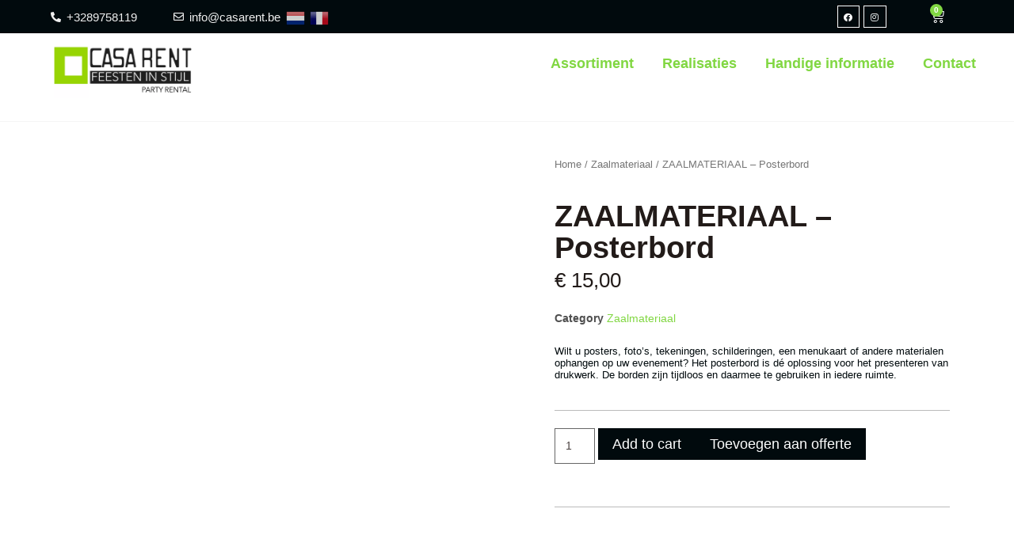

--- FILE ---
content_type: text/html; charset=UTF-8
request_url: https://www.casarent.be/product/zaalmateriaal-posterbord/
body_size: 35419
content:
<!doctype html><html lang="nl-BE"><head><script data-no-optimize="1">var litespeed_docref=sessionStorage.getItem("litespeed_docref");litespeed_docref&&(Object.defineProperty(document,"referrer",{get:function(){return litespeed_docref}}),sessionStorage.removeItem("litespeed_docref"));</script> <meta charset="UTF-8"><link data-optimized="2" rel="stylesheet" href="https://www.casarent.be/wp-content/litespeed/css/79528a787095c58e4c3550dea2eb887a.css?ver=f7fc9" /><meta name="viewport" content="width=device-width, initial-scale=1"><link rel="profile" href="https://gmpg.org/xfn/11"><title>ZAALMATERIAAL &#8211; Posterbord &#8211; Casarent</title><meta name='robots' content='max-image-preview:large' /> <script data-cfasync="false" data-pagespeed-no-defer>var gtm4wp_datalayer_name = "dataLayer";
	var dataLayer = dataLayer || [];
	const gtm4wp_use_sku_instead = false;
	const gtm4wp_id_prefix = '';
	const gtm4wp_remarketing = false;
	const gtm4wp_eec = true;
	const gtm4wp_classicec = true;
	const gtm4wp_currency = 'EUR';
	const gtm4wp_product_per_impression = 10;
	const gtm4wp_needs_shipping_address = false;
	const gtm4wp_business_vertical = 'retail';
	const gtm4wp_business_vertical_id = 'id';</script> <link rel='dns-prefetch' href='//www.googletagmanager.com' /><link rel='dns-prefetch' href='//maxcdn.bootstrapcdn.com' /><link rel="alternate" type="application/rss+xml" title="Casarent &raquo; feed" href="https://www.casarent.be/feed/" /><link rel="alternate" type="application/rss+xml" title="Casarent &raquo; reactiesfeed" href="https://www.casarent.be/comments/feed/" /><link rel="alternate" title="oEmbed (JSON)" type="application/json+oembed" href="https://www.casarent.be/wp-json/oembed/1.0/embed?url=https%3A%2F%2Fwww.casarent.be%2Fproduct%2Fzaalmateriaal-posterbord%2F" /><link rel="alternate" title="oEmbed (XML)" type="text/xml+oembed" href="https://www.casarent.be/wp-json/oembed/1.0/embed?url=https%3A%2F%2Fwww.casarent.be%2Fproduct%2Fzaalmateriaal-posterbord%2F&#038;format=xml" />
 <script src="//www.googletagmanager.com/gtag/js?id=G-N82EF8HB10"  data-cfasync="false" data-wpfc-render="false" type="text/javascript" async></script> <script data-cfasync="false" data-wpfc-render="false" type="text/javascript">var mi_version = '8.14.0';
				var mi_track_user = true;
				var mi_no_track_reason = '';
				
								var disableStrs = [
										'ga-disable-G-N82EF8HB10',
														];

				/* Function to detect opted out users */
				function __gtagTrackerIsOptedOut() {
					for (var index = 0; index < disableStrs.length; index++) {
						if (document.cookie.indexOf(disableStrs[index] + '=true') > -1) {
							return true;
						}
					}

					return false;
				}

				/* Disable tracking if the opt-out cookie exists. */
				if (__gtagTrackerIsOptedOut()) {
					for (var index = 0; index < disableStrs.length; index++) {
						window[disableStrs[index]] = true;
					}
				}

				/* Opt-out function */
				function __gtagTrackerOptout() {
					for (var index = 0; index < disableStrs.length; index++) {
						document.cookie = disableStrs[index] + '=true; expires=Thu, 31 Dec 2099 23:59:59 UTC; path=/';
						window[disableStrs[index]] = true;
					}
				}

				if ('undefined' === typeof gaOptout) {
					function gaOptout() {
						__gtagTrackerOptout();
					}
				}
								window.dataLayer = window.dataLayer || [];

				window.MonsterInsightsDualTracker = {
					helpers: {},
					trackers: {},
				};
				if (mi_track_user) {
					function __gtagDataLayer() {
						dataLayer.push(arguments);
					}

					function __gtagTracker(type, name, parameters) {
						if (!parameters) {
							parameters = {};
						}

						if (parameters.send_to) {
							__gtagDataLayer.apply(null, arguments);
							return;
						}

						if (type === 'event') {
														parameters.send_to = monsterinsights_frontend.v4_id;
							var hookName = name;
							if (typeof parameters['event_category'] !== 'undefined') {
								hookName = parameters['event_category'] + ':' + name;
							}

							if (typeof MonsterInsightsDualTracker.trackers[hookName] !== 'undefined') {
								MonsterInsightsDualTracker.trackers[hookName](parameters);
							} else {
								__gtagDataLayer('event', name, parameters);
							}
							
													} else {
							__gtagDataLayer.apply(null, arguments);
						}
					}

					__gtagTracker('js', new Date());
					__gtagTracker('set', {
						'developer_id.dZGIzZG': true,
											});
										__gtagTracker('config', 'G-N82EF8HB10', {"forceSSL":"true","link_attribution":"true"} );
															window.gtag = __gtagTracker;										(function () {
						/* https://developers.google.com/analytics/devguides/collection/analyticsjs/ */
						/* ga and __gaTracker compatibility shim. */
						var noopfn = function () {
							return null;
						};
						var newtracker = function () {
							return new Tracker();
						};
						var Tracker = function () {
							return null;
						};
						var p = Tracker.prototype;
						p.get = noopfn;
						p.set = noopfn;
						p.send = function () {
							var args = Array.prototype.slice.call(arguments);
							args.unshift('send');
							__gaTracker.apply(null, args);
						};
						var __gaTracker = function () {
							var len = arguments.length;
							if (len === 0) {
								return;
							}
							var f = arguments[len - 1];
							if (typeof f !== 'object' || f === null || typeof f.hitCallback !== 'function') {
								if ('send' === arguments[0]) {
									var hitConverted, hitObject = false, action;
									if ('event' === arguments[1]) {
										if ('undefined' !== typeof arguments[3]) {
											hitObject = {
												'eventAction': arguments[3],
												'eventCategory': arguments[2],
												'eventLabel': arguments[4],
												'value': arguments[5] ? arguments[5] : 1,
											}
										}
									}
									if ('pageview' === arguments[1]) {
										if ('undefined' !== typeof arguments[2]) {
											hitObject = {
												'eventAction': 'page_view',
												'page_path': arguments[2],
											}
										}
									}
									if (typeof arguments[2] === 'object') {
										hitObject = arguments[2];
									}
									if (typeof arguments[5] === 'object') {
										Object.assign(hitObject, arguments[5]);
									}
									if ('undefined' !== typeof arguments[1].hitType) {
										hitObject = arguments[1];
										if ('pageview' === hitObject.hitType) {
											hitObject.eventAction = 'page_view';
										}
									}
									if (hitObject) {
										action = 'timing' === arguments[1].hitType ? 'timing_complete' : hitObject.eventAction;
										hitConverted = mapArgs(hitObject);
										__gtagTracker('event', action, hitConverted);
									}
								}
								return;
							}

							function mapArgs(args) {
								var arg, hit = {};
								var gaMap = {
									'eventCategory': 'event_category',
									'eventAction': 'event_action',
									'eventLabel': 'event_label',
									'eventValue': 'event_value',
									'nonInteraction': 'non_interaction',
									'timingCategory': 'event_category',
									'timingVar': 'name',
									'timingValue': 'value',
									'timingLabel': 'event_label',
									'page': 'page_path',
									'location': 'page_location',
									'title': 'page_title',
								};
								for (arg in args) {
																		if (!(!args.hasOwnProperty(arg) || !gaMap.hasOwnProperty(arg))) {
										hit[gaMap[arg]] = args[arg];
									} else {
										hit[arg] = args[arg];
									}
								}
								return hit;
							}

							try {
								f.hitCallback();
							} catch (ex) {
							}
						};
						__gaTracker.create = newtracker;
						__gaTracker.getByName = newtracker;
						__gaTracker.getAll = function () {
							return [];
						};
						__gaTracker.remove = noopfn;
						__gaTracker.loaded = true;
						window['__gaTracker'] = __gaTracker;
					})();
									} else {
										console.log("");
					(function () {
						function __gtagTracker() {
							return null;
						}

						window['__gtagTracker'] = __gtagTracker;
						window['gtag'] = __gtagTracker;
					})();
									}</script> <style id='wp-img-auto-sizes-contain-inline-css' type='text/css'>img:is([sizes=auto i],[sizes^="auto," i]){contain-intrinsic-size:3000px 1500px}
/*# sourceURL=wp-img-auto-sizes-contain-inline-css */</style><style id='global-styles-inline-css' type='text/css'>:root{--wp--preset--aspect-ratio--square: 1;--wp--preset--aspect-ratio--4-3: 4/3;--wp--preset--aspect-ratio--3-4: 3/4;--wp--preset--aspect-ratio--3-2: 3/2;--wp--preset--aspect-ratio--2-3: 2/3;--wp--preset--aspect-ratio--16-9: 16/9;--wp--preset--aspect-ratio--9-16: 9/16;--wp--preset--color--black: #000000;--wp--preset--color--cyan-bluish-gray: #abb8c3;--wp--preset--color--white: #ffffff;--wp--preset--color--pale-pink: #f78da7;--wp--preset--color--vivid-red: #cf2e2e;--wp--preset--color--luminous-vivid-orange: #ff6900;--wp--preset--color--luminous-vivid-amber: #fcb900;--wp--preset--color--light-green-cyan: #7bdcb5;--wp--preset--color--vivid-green-cyan: #00d084;--wp--preset--color--pale-cyan-blue: #8ed1fc;--wp--preset--color--vivid-cyan-blue: #0693e3;--wp--preset--color--vivid-purple: #9b51e0;--wp--preset--gradient--vivid-cyan-blue-to-vivid-purple: linear-gradient(135deg,rgb(6,147,227) 0%,rgb(155,81,224) 100%);--wp--preset--gradient--light-green-cyan-to-vivid-green-cyan: linear-gradient(135deg,rgb(122,220,180) 0%,rgb(0,208,130) 100%);--wp--preset--gradient--luminous-vivid-amber-to-luminous-vivid-orange: linear-gradient(135deg,rgb(252,185,0) 0%,rgb(255,105,0) 100%);--wp--preset--gradient--luminous-vivid-orange-to-vivid-red: linear-gradient(135deg,rgb(255,105,0) 0%,rgb(207,46,46) 100%);--wp--preset--gradient--very-light-gray-to-cyan-bluish-gray: linear-gradient(135deg,rgb(238,238,238) 0%,rgb(169,184,195) 100%);--wp--preset--gradient--cool-to-warm-spectrum: linear-gradient(135deg,rgb(74,234,220) 0%,rgb(151,120,209) 20%,rgb(207,42,186) 40%,rgb(238,44,130) 60%,rgb(251,105,98) 80%,rgb(254,248,76) 100%);--wp--preset--gradient--blush-light-purple: linear-gradient(135deg,rgb(255,206,236) 0%,rgb(152,150,240) 100%);--wp--preset--gradient--blush-bordeaux: linear-gradient(135deg,rgb(254,205,165) 0%,rgb(254,45,45) 50%,rgb(107,0,62) 100%);--wp--preset--gradient--luminous-dusk: linear-gradient(135deg,rgb(255,203,112) 0%,rgb(199,81,192) 50%,rgb(65,88,208) 100%);--wp--preset--gradient--pale-ocean: linear-gradient(135deg,rgb(255,245,203) 0%,rgb(182,227,212) 50%,rgb(51,167,181) 100%);--wp--preset--gradient--electric-grass: linear-gradient(135deg,rgb(202,248,128) 0%,rgb(113,206,126) 100%);--wp--preset--gradient--midnight: linear-gradient(135deg,rgb(2,3,129) 0%,rgb(40,116,252) 100%);--wp--preset--font-size--small: 13px;--wp--preset--font-size--medium: 20px;--wp--preset--font-size--large: 36px;--wp--preset--font-size--x-large: 42px;--wp--preset--spacing--20: 0.44rem;--wp--preset--spacing--30: 0.67rem;--wp--preset--spacing--40: 1rem;--wp--preset--spacing--50: 1.5rem;--wp--preset--spacing--60: 2.25rem;--wp--preset--spacing--70: 3.38rem;--wp--preset--spacing--80: 5.06rem;--wp--preset--shadow--natural: 6px 6px 9px rgba(0, 0, 0, 0.2);--wp--preset--shadow--deep: 12px 12px 50px rgba(0, 0, 0, 0.4);--wp--preset--shadow--sharp: 6px 6px 0px rgba(0, 0, 0, 0.2);--wp--preset--shadow--outlined: 6px 6px 0px -3px rgb(255, 255, 255), 6px 6px rgb(0, 0, 0);--wp--preset--shadow--crisp: 6px 6px 0px rgb(0, 0, 0);}:where(.is-layout-flex){gap: 0.5em;}:where(.is-layout-grid){gap: 0.5em;}body .is-layout-flex{display: flex;}.is-layout-flex{flex-wrap: wrap;align-items: center;}.is-layout-flex > :is(*, div){margin: 0;}body .is-layout-grid{display: grid;}.is-layout-grid > :is(*, div){margin: 0;}:where(.wp-block-columns.is-layout-flex){gap: 2em;}:where(.wp-block-columns.is-layout-grid){gap: 2em;}:where(.wp-block-post-template.is-layout-flex){gap: 1.25em;}:where(.wp-block-post-template.is-layout-grid){gap: 1.25em;}.has-black-color{color: var(--wp--preset--color--black) !important;}.has-cyan-bluish-gray-color{color: var(--wp--preset--color--cyan-bluish-gray) !important;}.has-white-color{color: var(--wp--preset--color--white) !important;}.has-pale-pink-color{color: var(--wp--preset--color--pale-pink) !important;}.has-vivid-red-color{color: var(--wp--preset--color--vivid-red) !important;}.has-luminous-vivid-orange-color{color: var(--wp--preset--color--luminous-vivid-orange) !important;}.has-luminous-vivid-amber-color{color: var(--wp--preset--color--luminous-vivid-amber) !important;}.has-light-green-cyan-color{color: var(--wp--preset--color--light-green-cyan) !important;}.has-vivid-green-cyan-color{color: var(--wp--preset--color--vivid-green-cyan) !important;}.has-pale-cyan-blue-color{color: var(--wp--preset--color--pale-cyan-blue) !important;}.has-vivid-cyan-blue-color{color: var(--wp--preset--color--vivid-cyan-blue) !important;}.has-vivid-purple-color{color: var(--wp--preset--color--vivid-purple) !important;}.has-black-background-color{background-color: var(--wp--preset--color--black) !important;}.has-cyan-bluish-gray-background-color{background-color: var(--wp--preset--color--cyan-bluish-gray) !important;}.has-white-background-color{background-color: var(--wp--preset--color--white) !important;}.has-pale-pink-background-color{background-color: var(--wp--preset--color--pale-pink) !important;}.has-vivid-red-background-color{background-color: var(--wp--preset--color--vivid-red) !important;}.has-luminous-vivid-orange-background-color{background-color: var(--wp--preset--color--luminous-vivid-orange) !important;}.has-luminous-vivid-amber-background-color{background-color: var(--wp--preset--color--luminous-vivid-amber) !important;}.has-light-green-cyan-background-color{background-color: var(--wp--preset--color--light-green-cyan) !important;}.has-vivid-green-cyan-background-color{background-color: var(--wp--preset--color--vivid-green-cyan) !important;}.has-pale-cyan-blue-background-color{background-color: var(--wp--preset--color--pale-cyan-blue) !important;}.has-vivid-cyan-blue-background-color{background-color: var(--wp--preset--color--vivid-cyan-blue) !important;}.has-vivid-purple-background-color{background-color: var(--wp--preset--color--vivid-purple) !important;}.has-black-border-color{border-color: var(--wp--preset--color--black) !important;}.has-cyan-bluish-gray-border-color{border-color: var(--wp--preset--color--cyan-bluish-gray) !important;}.has-white-border-color{border-color: var(--wp--preset--color--white) !important;}.has-pale-pink-border-color{border-color: var(--wp--preset--color--pale-pink) !important;}.has-vivid-red-border-color{border-color: var(--wp--preset--color--vivid-red) !important;}.has-luminous-vivid-orange-border-color{border-color: var(--wp--preset--color--luminous-vivid-orange) !important;}.has-luminous-vivid-amber-border-color{border-color: var(--wp--preset--color--luminous-vivid-amber) !important;}.has-light-green-cyan-border-color{border-color: var(--wp--preset--color--light-green-cyan) !important;}.has-vivid-green-cyan-border-color{border-color: var(--wp--preset--color--vivid-green-cyan) !important;}.has-pale-cyan-blue-border-color{border-color: var(--wp--preset--color--pale-cyan-blue) !important;}.has-vivid-cyan-blue-border-color{border-color: var(--wp--preset--color--vivid-cyan-blue) !important;}.has-vivid-purple-border-color{border-color: var(--wp--preset--color--vivid-purple) !important;}.has-vivid-cyan-blue-to-vivid-purple-gradient-background{background: var(--wp--preset--gradient--vivid-cyan-blue-to-vivid-purple) !important;}.has-light-green-cyan-to-vivid-green-cyan-gradient-background{background: var(--wp--preset--gradient--light-green-cyan-to-vivid-green-cyan) !important;}.has-luminous-vivid-amber-to-luminous-vivid-orange-gradient-background{background: var(--wp--preset--gradient--luminous-vivid-amber-to-luminous-vivid-orange) !important;}.has-luminous-vivid-orange-to-vivid-red-gradient-background{background: var(--wp--preset--gradient--luminous-vivid-orange-to-vivid-red) !important;}.has-very-light-gray-to-cyan-bluish-gray-gradient-background{background: var(--wp--preset--gradient--very-light-gray-to-cyan-bluish-gray) !important;}.has-cool-to-warm-spectrum-gradient-background{background: var(--wp--preset--gradient--cool-to-warm-spectrum) !important;}.has-blush-light-purple-gradient-background{background: var(--wp--preset--gradient--blush-light-purple) !important;}.has-blush-bordeaux-gradient-background{background: var(--wp--preset--gradient--blush-bordeaux) !important;}.has-luminous-dusk-gradient-background{background: var(--wp--preset--gradient--luminous-dusk) !important;}.has-pale-ocean-gradient-background{background: var(--wp--preset--gradient--pale-ocean) !important;}.has-electric-grass-gradient-background{background: var(--wp--preset--gradient--electric-grass) !important;}.has-midnight-gradient-background{background: var(--wp--preset--gradient--midnight) !important;}.has-small-font-size{font-size: var(--wp--preset--font-size--small) !important;}.has-medium-font-size{font-size: var(--wp--preset--font-size--medium) !important;}.has-large-font-size{font-size: var(--wp--preset--font-size--large) !important;}.has-x-large-font-size{font-size: var(--wp--preset--font-size--x-large) !important;}
/*# sourceURL=global-styles-inline-css */</style><style id='classic-theme-styles-inline-css' type='text/css'>/*! This file is auto-generated */
.wp-block-button__link{color:#fff;background-color:#32373c;border-radius:9999px;box-shadow:none;text-decoration:none;padding:calc(.667em + 2px) calc(1.333em + 2px);font-size:1.125em}.wp-block-file__button{background:#32373c;color:#fff;text-decoration:none}
/*# sourceURL=/wp-includes/css/classic-themes.min.css */</style><link rel='stylesheet' id='afrfq-font-awesom-css' href='https://maxcdn.bootstrapcdn.com/font-awesome/4.5.0/css/font-awesome.css?ver=4.5.0' type='text/css' media='all' /><style id='woocommerce-inline-inline-css' type='text/css'>.woocommerce form .form-row .required { visibility: visible; }
/*# sourceURL=woocommerce-inline-inline-css */</style><link rel="preconnect" href="https://fonts.gstatic.com/" crossorigin><script type="litespeed/javascript" data-src="https://www.casarent.be/wp-includes/js/jquery/jquery.min.js" id="jquery-core-js"></script> <script type="litespeed/javascript" data-src="https://www.casarent.be/wp-content/plugins/google-analytics-for-wordpress/assets/js/frontend-gtag.min.js" id="monsterinsights-frontend-script-js"></script> <script data-cfasync="false" data-wpfc-render="false" type="text/javascript" id='monsterinsights-frontend-script-js-extra'>/*  */
var monsterinsights_frontend = {"js_events_tracking":"true","download_extensions":"doc,pdf,ppt,zip,xls,docx,pptx,xlsx","inbound_paths":"[{\"path\":\"\\\/go\\\/\",\"label\":\"affiliate\"},{\"path\":\"\\\/recommend\\\/\",\"label\":\"affiliate\"}]","home_url":"https:\/\/www.casarent.be","hash_tracking":"false","ua":"","v4_id":"G-N82EF8HB10"};/*  */</script> <script type="litespeed/javascript" data-src="https://www.casarent.be/wp-content/plugins/duracelltomi-google-tag-manager/js/gtm4wp-woocommerce-classic.js" id="gtm4wp-woocommerce-classic-js"></script> <script type="litespeed/javascript" data-src="https://www.casarent.be/wp-content/plugins/duracelltomi-google-tag-manager/js/gtm4wp-woocommerce-enhanced.js" id="gtm4wp-woocommerce-enhanced-js"></script> <script type="litespeed/javascript" data-src="https://www.casarent.be/wp-content/plugins/enhanced-e-commerce-for-woocommerce-store/public/js/con-gtm-google-analytics.js" id="enhanced-ecommerce-google-analytics-js"></script>  <script type="litespeed/javascript" data-src="https://www.googletagmanager.com/gtag/js?id=UA-262574942-1" id="google_gtagjs-js"></script> <script id="google_gtagjs-js-after" type="litespeed/javascript">window.dataLayer=window.dataLayer||[];function gtag(){dataLayer.push(arguments)}
gtag('set','linker',{"domains":["www.casarent.be"]});gtag("js",new Date());gtag("set","developer_id.dZTNiMT",!0);gtag("config","UA-262574942-1",{"anonymize_ip":!0});gtag("config","AW-456736641");gtag("config","G-N82EF8HB10")</script> <link rel="https://api.w.org/" href="https://www.casarent.be/wp-json/" /><link rel="alternate" title="JSON" type="application/json" href="https://www.casarent.be/wp-json/wp/v2/product/10626" /><link rel="EditURI" type="application/rsd+xml" title="RSD" href="https://www.casarent.be/xmlrpc.php?rsd" /><meta name="generator" content="WordPress 6.9" /><meta name="generator" content="WooCommerce 7.1.1" /><link rel="canonical" href="https://www.casarent.be/product/zaalmateriaal-posterbord/" /><link rel='shortlink' href='https://www.casarent.be/?p=10626' /><meta name="generator" content="Site Kit by Google 1.96.0" /> <script type="litespeed/javascript">(function(w,d,s,l,i){w[l]=w[l]||[];w[l].push({'gtm.start':new Date().getTime(),event:'gtm.js'});var f=d.getElementsByTagName(s)[0],j=d.createElement(s),dl=l!='dataLayer'?'&l='+l:'';j.async=!0;j.src='https://www.googletagmanager.com/gtm.js?id='+i+dl;f.parentNode.insertBefore(j,f)})(window,document,'script','dataLayer','GTM-MXJKFRB')</script>  <script data-cfasync="false" data-pagespeed-no-defer type="text/javascript">var dataLayer_content = {"pagePostType":"product","pagePostType2":"single-product","pagePostAuthor":"Datawolk","productRatingCounts":[],"productAverageRating":0,"productReviewCount":0,"productType":"simple","productIsVariable":0,"event":"gtm4wp.changeDetailViewEEC","ecommerce":{"currencyCode":"EUR","detail":{"products":[{"id":10626,"name":"ZAALMATERIAAL - Posterbord","sku":10626,"category":"Zaalmateriaal","price":15,"stocklevel":null}]}}};
	dataLayer.push( dataLayer_content );</script> <script type="litespeed/javascript">console.warn&&console.warn("[GTM4WP] Google Tag Manager container code placement set to OFF !!!");console.warn&&console.warn("[GTM4WP] Data layer codes are active but GTM container must be loaded using custom coding !!!")</script> <style>.dgwt-wcas-ico-magnifier,.dgwt-wcas-ico-magnifier-handler{max-width:20px}.dgwt-wcas-search-wrapp{max-width:600px}</style><noscript><style>.woocommerce-product-gallery{ opacity: 1 !important; }</style></noscript> <script data-cfasync="false" data-no-optimize="1" data-pagespeed-no-defer>var tvc_lc = 'EUR';</script> <script data-cfasync="false" data-no-optimize="1" data-pagespeed-no-defer>var tvc_lc = 'EUR';</script> <script data-cfasync="false" data-pagespeed-no-defer type="text/javascript">window.dataLayer = window.dataLayer || [];
      dataLayer.push({"event":"begin_datalayer","cov_ga3_propety_id":"UA-262574942-1","cov_ga4_measurment_id":"G-N82EF8HB10","cov_remarketing":"1","cov_dynamic_remarketing":"1"});</script>  <script type="litespeed/javascript">(function(w,d,s,l,i){w[l]=w[l]||[];w[l].push({'gtm.start':new Date().getTime(),event:'gtm.js'});var f=d.getElementsByTagName(s)[0],j=d.createElement(s),dl=l!='dataLayer'?'&l='+l:'';j.async=!0;j.src='https://www.googletagmanager.com/gtm.js?id='+i+dl;f.parentNode.insertBefore(j,f)})(window,document,'script','dataLayer','GTM-K7X94DG')</script> 
<noscript><iframe data-lazyloaded="1" src="about:blank" data-litespeed-src="https://www.googletagmanager.com/ns.html?id=GTM-K7X94DG"
height="0" width="0" style="display:none;visibility:hidden"></iframe></noscript>
 <script type="litespeed/javascript">(window.gaDevIds=window.gaDevIds||[]).push('5CDcaG')</script> <link rel="icon" href="https://www.casarent.be/wp-content/uploads/2022/07/cropped-Casarent-logo-32x32.png" sizes="32x32" /><link rel="icon" href="https://www.casarent.be/wp-content/uploads/2022/07/cropped-Casarent-logo-192x192.png" sizes="192x192" /><link rel="apple-touch-icon" href="https://www.casarent.be/wp-content/uploads/2022/07/cropped-Casarent-logo-180x180.png" /><meta name="msapplication-TileImage" content="https://www.casarent.be/wp-content/uploads/2022/07/cropped-Casarent-logo-270x270.png" /><style type="text/css" id="wp-custom-css">.elementor-nav-menu--main .elementor-nav-menu a{padding: 13px 18px !important;
}
/***GT start***/
@media screen and (max-width:768px){div#gtranslate_wrapper {
    left: 65% !important;
    top: 65px !important;
}}
div#gtranslate_wrapper a {
	padding: 0px 3px;}
@media screen and (min-width:769px){div#gtranslate_wrapper {
    left: 28% !important;
	top:8px !important;
}}

/***gt end***/
select#gtranslate_selector option:nth-child(2) {
    display: none !important;
}
div#gtranslate_wrapper a:first-child {
    display: none;
}
div#gtranslate_wrapper {
    left: 28%;
}
select#gtranslate_selector {
    
    font-size: 11px;
}
p#e_deliverydate_field small.orddd_lite_field_note {
    display: none;
}

p#e_deliverydate_field label {
    display: none;
}

p#e_deliverydate_field:before {
    content: "Afhaal- of leveringsdatum";
    font-size: 16px;
    position: relative;
}


/****category product css start***/
.category-page-css-im .woocommerce li.product-category {
    border: 2px solid #95D600;
    background: #000;
}


.category-page-css-im .woocommerce li.product-category img {
    filter: invert(1);

}
.elementor-location-footer p {
    margin-bottom: 0px !important;
}
.shipping-details h3.elementor-icon-box-title {
    margin-bottom: 8px !important;
}
.about-wrappers p {
    margin-bottom: 0px;
}
.woocommerce-info::before {
    color: #000 !important;

}
.woocommerce-info {
    border-top-color: #020202 !important;
}

.footer-wrapper h3.elementor-heading-title {
    margin-bottom: px;
    border-bottom: 1px solid #f5f5f594;
    padding-bottom: 9px;
}
@media(max-width:768px){
	.category-page-css-im .woocommerce li.product-category img {
  margin-bottom: 0px !important;
    padding: 25px;
}

}
@media(min-width:767px){
	.category-page-css-im .woocommerce li.product-category img { 
  
    padding: 20px 57px 0px 57px;
		margin-bottom:0px !important;
}
	.category-page-css-im .woocommerce-loop-category__title{
margin-bottom:20px;}
}
h2.elementor-heading-title.elementor-size-default {
    line-height: 1em;
}
/**category product page cass end**/


.casa-header p.elementor-icon-box-title {
    margin: 0px !important;
}
.elementor-slide-heading {
    width: 680px;
}
h1.product_title.entry-title {
    color: #000;
}
.elementor-kit-14 .elementor-button {
    background: transparent;
    border: 0px !important;
}
.home-product a.button.product_type_simple.add_to_cart_button.ajax_add_to_cart {
    display: none;
}
.home-product .elementor-wc-products ul.products li.product{
box-shadow: rgb(99 99 99 / 5%) 0px 2px 8px 0px;
}
.footer-wrapper .elementor-widget.elementor-widget-heading {
    margin-bottom: 8px !important;
}
h2.woocommerce-loop-category__title .count {
    display: none !important;
}
ol.flex-control-nav.flex-control-thumbs {
    display: flex;
    margin-top: 10px !important;
}
ol.flex-control-nav.flex-control-thumbs li {
    border: 1px solid #f5f5f5;
    margin-right: 5px !important;
}
.product-border {
    border-top: 1px solid #f5f5f5;
}
.woocommerce-notices-wrapper a.button.wc-forward {
    background: #81D742;
    color: #fff;
    font-weight: 200;
}
@media only screen and (max-width: 768px) {
 span.elementor-divider__text.elementor-divider__element {
    margin-right: 10px !important;
}
	ol.flex-control-nav.flex-control-thumbs {
    display: block;
    margin-top: 10px !important;
}
}
.page-header {
    display: none !important;
}
form.woocommerce-product-search {
    display: flex;
}
.widget_product_search {
    list-style: none;
}
.woocommerce-ordering select.orderby {
    border-radius: 0px !important;
}
.woof_products_top_panel li span{
filter: grayscale(1);}
.woocommerce-cart .woocommerce .quantity .qty {
    width: 4.631em;
    text-align: center;
}
.woocommerce-cart button.button {
    background: #010A0D !important;
    color: #fff !important;
}
.woocommerce-cart a.checkout-button.button.alt.wc-forward {
    border-radius: 0px;
    background: #81D742;
}
button#place_order {
	border-radius: 0px;
    background: #81D742;
}

.cart_item .quantity input{padding:5px!important}

.page-template-default .page-content{padding-bottom:100px}

.af_quote_fields button{background-color:#81D742!important
}
.elementor-products-grid  .add_to_cart_button{display:none!important}

@media only screen and (max-width:600px){
	
/* 	.elementor-add-to-cart .cart{display:block!important} */
	
	
		.elementor-add-to-cart .cart
	a{position:absolute!important;margin-top:50px!important;margin-left:0px!important}
	
	.elementor-add-to-cart .cart .added_to_quote  {position:absolute!important;margin-top:80px!important;margin-left:0px!important;}


}</style></head><body class="wp-singular product-template-default single single-product postid-10626 wp-custom-logo wp-theme-hello-elementor theme-hello-elementor woocommerce woocommerce-page woocommerce-no-js elementor-default elementor-template-full-width elementor-kit-14 elementor-page-7863"><noscript><iframe data-lazyloaded="1" src="about:blank" data-litespeed-src="https://www.googletagmanager.com/ns.html?id=GTM-MXJKFRB"
height="0" width="0" style="display:none;visibility:hidden"></iframe></noscript><div data-elementor-type="header" data-elementor-id="78" class="elementor elementor-78 elementor-location-header"><section data-particle_enable="false" data-particle-mobile-disabled="false" class="elementor-section elementor-top-section elementor-element elementor-element-0c73f19 elementor-section-full_width elementor-section-height-default elementor-section-height-default" data-id="0c73f19" data-element_type="section" data-settings="{&quot;background_background&quot;:&quot;classic&quot;}"><div class="elementor-container elementor-column-gap-default"><div class="elementor-column elementor-col-25 elementor-top-column elementor-element elementor-element-d150e8e" data-id="d150e8e" data-element_type="column"><div class="elementor-widget-wrap elementor-element-populated"><div class="elementor-element elementor-element-69644618 elementor-position-left elementor-vertical-align-middle elementor-widget__width-inherit elementor-mobile-position-left elementor-view-default elementor-widget elementor-widget-icon-box" data-id="69644618" data-element_type="widget" data-widget_type="icon-box.default"><div class="elementor-widget-container"><div class="elementor-icon-box-wrapper"><div class="elementor-icon-box-icon">
<span class="elementor-icon elementor-animation-" >
<i aria-hidden="true" class="fas fa-phone-alt"></i>				</span></div><div class="elementor-icon-box-content">
<span class="elementor-icon-box-title">
<span  >
+3289758119					</span>
</span></div></div></div></div></div></div><div class="elementor-column elementor-col-25 elementor-top-column elementor-element elementor-element-aa0fa4e" data-id="aa0fa4e" data-element_type="column"><div class="elementor-widget-wrap elementor-element-populated"><div class="elementor-element elementor-element-729f69b4 elementor-position-left elementor-vertical-align-middle elementor-widget__width-inherit elementor-mobile-position-left elementor-view-default elementor-widget elementor-widget-icon-box" data-id="729f69b4" data-element_type="widget" data-widget_type="icon-box.default"><div class="elementor-widget-container"><div class="elementor-icon-box-wrapper"><div class="elementor-icon-box-icon">
<span class="elementor-icon elementor-animation-" >
<i aria-hidden="true" class="far fa-envelope"></i>				</span></div><div class="elementor-icon-box-content">
<span class="elementor-icon-box-title">
<span  >
info@casarent.be					</span>
</span></div></div></div></div></div></div><div class="elementor-column elementor-col-25 elementor-top-column elementor-element elementor-element-2de982a elementor-hidden-tablet elementor-hidden-mobile" data-id="2de982a" data-element_type="column"><div class="elementor-widget-wrap elementor-element-populated"><div class="elementor-element elementor-element-a762f88 elementor-shape-square e-grid-align-right e-grid-align-mobile-center elementor-grid-tablet-0 e-grid-align-tablet-center elementor-widget-tablet__width-inherit elementor-grid-0 elementor-widget elementor-widget-social-icons" data-id="a762f88" data-element_type="widget" data-widget_type="social-icons.default"><div class="elementor-widget-container"><style>/*! elementor - v3.9.0 - 06-12-2022 */
.elementor-widget-social-icons.elementor-grid-0 .elementor-widget-container,.elementor-widget-social-icons.elementor-grid-mobile-0 .elementor-widget-container,.elementor-widget-social-icons.elementor-grid-tablet-0 .elementor-widget-container{line-height:1;font-size:0}.elementor-widget-social-icons:not(.elementor-grid-0):not(.elementor-grid-tablet-0):not(.elementor-grid-mobile-0) .elementor-grid{display:inline-grid}.elementor-widget-social-icons .elementor-grid{grid-column-gap:var(--grid-column-gap,5px);grid-row-gap:var(--grid-row-gap,5px);grid-template-columns:var(--grid-template-columns);justify-content:var(--justify-content,center);justify-items:var(--justify-content,center)}.elementor-icon.elementor-social-icon{font-size:var(--icon-size,25px);line-height:var(--icon-size,25px);width:calc(var(--icon-size, 25px) + (2 * var(--icon-padding, .5em)));height:calc(var(--icon-size, 25px) + (2 * var(--icon-padding, .5em)))}.elementor-social-icon{--e-social-icon-icon-color:#fff;display:inline-flex;background-color:#818a91;align-items:center;justify-content:center;text-align:center;cursor:pointer}.elementor-social-icon i{color:var(--e-social-icon-icon-color)}.elementor-social-icon svg{fill:var(--e-social-icon-icon-color)}.elementor-social-icon:last-child{margin:0}.elementor-social-icon:hover{opacity:.9;color:#fff}.elementor-social-icon-android{background-color:#a4c639}.elementor-social-icon-apple{background-color:#999}.elementor-social-icon-behance{background-color:#1769ff}.elementor-social-icon-bitbucket{background-color:#205081}.elementor-social-icon-codepen{background-color:#000}.elementor-social-icon-delicious{background-color:#39f}.elementor-social-icon-deviantart{background-color:#05cc47}.elementor-social-icon-digg{background-color:#005be2}.elementor-social-icon-dribbble{background-color:#ea4c89}.elementor-social-icon-elementor{background-color:#d30c5c}.elementor-social-icon-envelope{background-color:#ea4335}.elementor-social-icon-facebook,.elementor-social-icon-facebook-f{background-color:#3b5998}.elementor-social-icon-flickr{background-color:#0063dc}.elementor-social-icon-foursquare{background-color:#2d5be3}.elementor-social-icon-free-code-camp,.elementor-social-icon-freecodecamp{background-color:#006400}.elementor-social-icon-github{background-color:#333}.elementor-social-icon-gitlab{background-color:#e24329}.elementor-social-icon-globe{background-color:#818a91}.elementor-social-icon-google-plus,.elementor-social-icon-google-plus-g{background-color:#dd4b39}.elementor-social-icon-houzz{background-color:#7ac142}.elementor-social-icon-instagram{background-color:#262626}.elementor-social-icon-jsfiddle{background-color:#487aa2}.elementor-social-icon-link{background-color:#818a91}.elementor-social-icon-linkedin,.elementor-social-icon-linkedin-in{background-color:#0077b5}.elementor-social-icon-medium{background-color:#00ab6b}.elementor-social-icon-meetup{background-color:#ec1c40}.elementor-social-icon-mixcloud{background-color:#273a4b}.elementor-social-icon-odnoklassniki{background-color:#f4731c}.elementor-social-icon-pinterest{background-color:#bd081c}.elementor-social-icon-product-hunt{background-color:#da552f}.elementor-social-icon-reddit{background-color:#ff4500}.elementor-social-icon-rss{background-color:#f26522}.elementor-social-icon-shopping-cart{background-color:#4caf50}.elementor-social-icon-skype{background-color:#00aff0}.elementor-social-icon-slideshare{background-color:#0077b5}.elementor-social-icon-snapchat{background-color:#fffc00}.elementor-social-icon-soundcloud{background-color:#f80}.elementor-social-icon-spotify{background-color:#2ebd59}.elementor-social-icon-stack-overflow{background-color:#fe7a15}.elementor-social-icon-steam{background-color:#00adee}.elementor-social-icon-stumbleupon{background-color:#eb4924}.elementor-social-icon-telegram{background-color:#2ca5e0}.elementor-social-icon-thumb-tack{background-color:#1aa1d8}.elementor-social-icon-tripadvisor{background-color:#589442}.elementor-social-icon-tumblr{background-color:#35465c}.elementor-social-icon-twitch{background-color:#6441a5}.elementor-social-icon-twitter{background-color:#1da1f2}.elementor-social-icon-viber{background-color:#665cac}.elementor-social-icon-vimeo{background-color:#1ab7ea}.elementor-social-icon-vk{background-color:#45668e}.elementor-social-icon-weibo{background-color:#dd2430}.elementor-social-icon-weixin{background-color:#31a918}.elementor-social-icon-whatsapp{background-color:#25d366}.elementor-social-icon-wordpress{background-color:#21759b}.elementor-social-icon-xing{background-color:#026466}.elementor-social-icon-yelp{background-color:#af0606}.elementor-social-icon-youtube{background-color:#cd201f}.elementor-social-icon-500px{background-color:#0099e5}.elementor-shape-rounded .elementor-icon.elementor-social-icon{border-radius:10%}.elementor-shape-circle .elementor-icon.elementor-social-icon{border-radius:50%}</style><div class="elementor-social-icons-wrapper elementor-grid">
<span class="elementor-grid-item">
<a class="elementor-icon elementor-social-icon elementor-social-icon-facebook-f elementor-animation-shrink elementor-repeater-item-78bb4df" href="https://www.facebook.com/feesteninstijl" target="_blank">
<span class="elementor-screen-only">Facebook-f</span>
<i class="fab fa-facebook-f"></i>					</a>
</span>
<span class="elementor-grid-item">
<a class="elementor-icon elementor-social-icon elementor-social-icon-instagram elementor-animation-shrink elementor-repeater-item-088356c" href="https://www.instagram.com/casa.rent/" target="_blank">
<span class="elementor-screen-only">Instagram</span>
<i class="fab fa-instagram"></i>					</a>
</span></div></div></div></div></div><div class="elementor-column elementor-col-25 elementor-top-column elementor-element elementor-element-155e9b2" data-id="155e9b2" data-element_type="column"><div class="elementor-widget-wrap elementor-element-populated"><div class="elementor-element elementor-element-4a4a7a38 toggle-icon--cart-medium elementor-menu-cart--items-indicator-bubble elementor-menu-cart--cart-type-side-cart elementor-menu-cart--show-remove-button-yes elementor-widget elementor-widget-woocommerce-menu-cart" data-id="4a4a7a38" data-element_type="widget" data-settings="{&quot;cart_type&quot;:&quot;side-cart&quot;,&quot;open_cart&quot;:&quot;click&quot;,&quot;automatically_open_cart&quot;:&quot;no&quot;}" data-widget_type="woocommerce-menu-cart.default"><div class="elementor-widget-container"><div class="elementor-menu-cart__wrapper"><div class="elementor-menu-cart__toggle_wrapper"><div class="elementor-menu-cart__container elementor-lightbox" aria-hidden="true"><div class="elementor-menu-cart__main" aria-hidden="true"><div class="elementor-menu-cart__close-button"></div><div class="widget_shopping_cart_content"></div></div></div><div class="elementor-menu-cart__toggle elementor-button-wrapper">
<a id="elementor-menu-cart__toggle_button" href="#" class="elementor-menu-cart__toggle_button elementor-button elementor-size-sm" aria-expanded="false">
<span class="elementor-button-text"><span class="woocommerce-Price-amount amount"><bdi><span class="woocommerce-Price-currencySymbol">&euro;</span>&nbsp;0,00</bdi></span></span>
<span class="elementor-button-icon">
<span class="elementor-button-icon-qty" data-counter="0">0</span>
<i class="eicon-cart-medium"></i>					<span class="elementor-screen-only">Cart</span>
</span>
</a></div></div></div></div></div></div></div></div></section><section data-particle_enable="false" data-particle-mobile-disabled="false" class="elementor-section elementor-top-section elementor-element elementor-element-1e1a2159 elementor-section-full_width casa-header elementor-section-height-default elementor-section-height-default" data-id="1e1a2159" data-element_type="section"><div class="elementor-container elementor-column-gap-default"><div class="elementor-column elementor-col-50 elementor-top-column elementor-element elementor-element-5f9a999d" data-id="5f9a999d" data-element_type="column"><div class="elementor-widget-wrap elementor-element-populated"><div class="elementor-element elementor-element-5174dba6 elementor-widget elementor-widget-theme-site-logo elementor-widget-image" data-id="5174dba6" data-element_type="widget" data-widget_type="theme-site-logo.default"><div class="elementor-widget-container"><style>/*! elementor - v3.9.0 - 06-12-2022 */
.elementor-widget-image{text-align:center}.elementor-widget-image a{display:inline-block}.elementor-widget-image a img[src$=".svg"]{width:48px}.elementor-widget-image img{vertical-align:middle;display:inline-block}</style><a href="https://www.casarent.be">
<img data-lazyloaded="1" src="[data-uri]" width="2560" height="1012" data-src="https://www.casarent.be/wp-content/uploads/2022/07/cropped-logo-groot-100-scaled-1.jpg.webp" class="attachment-full size-full wp-image-331" alt="" data-srcset="https://www.casarent.be/wp-content/uploads/2022/07/cropped-logo-groot-100-scaled-1.jpg.webp 2560w, https://www.casarent.be/wp-content/uploads/2022/07/cropped-logo-groot-100-scaled-1-600x237.jpg.webp 600w, https://www.casarent.be/wp-content/uploads/2022/07/cropped-logo-groot-100-scaled-1-300x119.jpg.webp 300w, https://www.casarent.be/wp-content/uploads/2022/07/cropped-logo-groot-100-scaled-1-1024x405.jpg.webp 1024w, https://www.casarent.be/wp-content/uploads/2022/07/cropped-logo-groot-100-scaled-1-768x304.jpg.webp 768w, https://www.casarent.be/wp-content/uploads/2022/07/cropped-logo-groot-100-scaled-1-1536x607.jpg.webp 1536w, https://www.casarent.be/wp-content/uploads/2022/07/cropped-logo-groot-100-scaled-1-2048x810.jpg.webp 2048w" data-sizes="(max-width: 2560px) 100vw, 2560px" />								</a></div></div></div></div><div class="elementor-column elementor-col-50 elementor-top-column elementor-element elementor-element-2848abaa" data-id="2848abaa" data-element_type="column"><div class="elementor-widget-wrap elementor-element-populated"><div class="elementor-element elementor-element-90bccc3 elementor-nav-menu--stretch elementor-nav-menu__align-right elementor-nav-menu--dropdown-tablet elementor-nav-menu__text-align-aside elementor-nav-menu--toggle elementor-nav-menu--burger elementor-widget elementor-widget-nav-menu" data-id="90bccc3" data-element_type="widget" data-settings="{&quot;full_width&quot;:&quot;stretch&quot;,&quot;layout&quot;:&quot;horizontal&quot;,&quot;submenu_icon&quot;:{&quot;value&quot;:&quot;&lt;i class=\&quot;fas fa-caret-down\&quot;&gt;&lt;\/i&gt;&quot;,&quot;library&quot;:&quot;fa-solid&quot;},&quot;toggle&quot;:&quot;burger&quot;}" data-widget_type="nav-menu.default"><div class="elementor-widget-container"><nav migration_allowed="1" migrated="0" class="elementor-nav-menu--main elementor-nav-menu__container elementor-nav-menu--layout-horizontal e--pointer-underline e--animation-fade"><ul id="menu-1-90bccc3" class="elementor-nav-menu"><li class="menu-item menu-item-type-post_type menu-item-object-page menu-item-11202"><a href="https://www.casarent.be/assortiment/" class="elementor-item">Assortiment</a></li><li class="menu-item menu-item-type-post_type menu-item-object-page menu-item-9133"><a href="https://www.casarent.be/realisaties/" class="elementor-item">Realisaties</a></li><li class="menu-item menu-item-type-post_type menu-item-object-page menu-item-9134"><a href="https://www.casarent.be/handige-informatie/" class="elementor-item">Handige informatie</a></li><li class="menu-item menu-item-type-post_type menu-item-object-page menu-item-9135"><a href="https://www.casarent.be/contact/" class="elementor-item">Contact</a></li><li class="menu-item menu-item-type-custom menu-item-object-custom menu-item-9167"><div  class="dgwt-wcas-search-wrapp dgwt-wcas-no-submit dgwt-wcas-menu-item-9167  woocommerce dgwt-wcas-style-solaris js-dgwt-wcas-layout-icon-flexible dgwt-wcas-layout-icon-flexible js-dgwt-wcas-mobile-overlay-enabled"><div  class="dgwt-wcas-search-icon js-dgwt-wcas-search-icon-handler">				<svg class="dgwt-wcas-ico-magnifier-handler" xmlns="http://www.w3.org/2000/svg"
xmlns:xlink="http://www.w3.org/1999/xlink" x="0px" y="0px"
viewBox="0 0 51.539 51.361" xml:space="preserve">
<path 						   d="M51.539,49.356L37.247,35.065c3.273-3.74,5.272-8.623,5.272-13.983c0-11.742-9.518-21.26-21.26-21.26 S0,9.339,0,21.082s9.518,21.26,21.26,21.26c5.361,0,10.244-1.999,13.983-5.272l14.292,14.292L51.539,49.356z M2.835,21.082 c0-10.176,8.249-18.425,18.425-18.425s18.425,8.249,18.425,18.425S31.436,39.507,21.26,39.507S2.835,31.258,2.835,21.082z"/>
</svg></div><div class="dgwt-wcas-search-icon-arrow"></div><form class="dgwt-wcas-search-form" role="search" action="https://www.casarent.be/" method="get"><div class="dgwt-wcas-sf-wrapp">
<svg class="dgwt-wcas-ico-magnifier" xmlns="http://www.w3.org/2000/svg"
xmlns:xlink="http://www.w3.org/1999/xlink" x="0px" y="0px"
viewBox="0 0 51.539 51.361" xml:space="preserve">
<path 						   d="M51.539,49.356L37.247,35.065c3.273-3.74,5.272-8.623,5.272-13.983c0-11.742-9.518-21.26-21.26-21.26 S0,9.339,0,21.082s9.518,21.26,21.26,21.26c5.361,0,10.244-1.999,13.983-5.272l14.292,14.292L51.539,49.356z M2.835,21.082 c0-10.176,8.249-18.425,18.425-18.425s18.425,8.249,18.425,18.425S31.436,39.507,21.26,39.507S2.835,31.258,2.835,21.082z"/>
</svg>
<label class="screen-reader-text"
for="dgwt-wcas-search-input-1">Products search</label><input id="dgwt-wcas-search-input-1"
type="search"
class="dgwt-wcas-search-input"
name="s"
value=""
placeholder="Zoeken naar producten..."
autocomplete="off"
/><div class="dgwt-wcas-preloader"></div><div class="dgwt-wcas-voice-search"></div>
<input type="hidden" name="post_type" value="product"/>
<input type="hidden" name="dgwt_wcas" value="1"/></div></form></div><style>.dgwt-wcas-menu-item-9167 .dgwt-wcas-ico-magnifier-handler path {fill: #95d600;}</style></li></ul></nav><div class="elementor-menu-toggle" role="button" tabindex="0" aria-label="Menu Toggle" aria-expanded="false">
<i aria-hidden="true" role="presentation" class="elementor-menu-toggle__icon--open eicon-menu-bar"></i><i aria-hidden="true" role="presentation" class="elementor-menu-toggle__icon--close eicon-close"></i>			<span class="elementor-screen-only">Menu</span></div><nav class="elementor-nav-menu--dropdown elementor-nav-menu__container" aria-hidden="true"><ul id="menu-2-90bccc3" class="elementor-nav-menu"><li class="menu-item menu-item-type-post_type menu-item-object-page menu-item-11202"><a href="https://www.casarent.be/assortiment/" class="elementor-item" tabindex="-1">Assortiment</a></li><li class="menu-item menu-item-type-post_type menu-item-object-page menu-item-9133"><a href="https://www.casarent.be/realisaties/" class="elementor-item" tabindex="-1">Realisaties</a></li><li class="menu-item menu-item-type-post_type menu-item-object-page menu-item-9134"><a href="https://www.casarent.be/handige-informatie/" class="elementor-item" tabindex="-1">Handige informatie</a></li><li class="menu-item menu-item-type-post_type menu-item-object-page menu-item-9135"><a href="https://www.casarent.be/contact/" class="elementor-item" tabindex="-1">Contact</a></li><li class="menu-item menu-item-type-custom menu-item-object-custom menu-item-9167"><div  class="dgwt-wcas-search-wrapp dgwt-wcas-no-submit dgwt-wcas-menu-item-9167  woocommerce dgwt-wcas-style-solaris js-dgwt-wcas-layout-icon-flexible dgwt-wcas-layout-icon-flexible js-dgwt-wcas-mobile-overlay-enabled"><div  class="dgwt-wcas-search-icon js-dgwt-wcas-search-icon-handler">				<svg class="dgwt-wcas-ico-magnifier-handler" xmlns="http://www.w3.org/2000/svg"
xmlns:xlink="http://www.w3.org/1999/xlink" x="0px" y="0px"
viewBox="0 0 51.539 51.361" xml:space="preserve">
<path 						   d="M51.539,49.356L37.247,35.065c3.273-3.74,5.272-8.623,5.272-13.983c0-11.742-9.518-21.26-21.26-21.26 S0,9.339,0,21.082s9.518,21.26,21.26,21.26c5.361,0,10.244-1.999,13.983-5.272l14.292,14.292L51.539,49.356z M2.835,21.082 c0-10.176,8.249-18.425,18.425-18.425s18.425,8.249,18.425,18.425S31.436,39.507,21.26,39.507S2.835,31.258,2.835,21.082z"/>
</svg></div><div class="dgwt-wcas-search-icon-arrow"></div><form class="dgwt-wcas-search-form" role="search" action="https://www.casarent.be/" method="get"><div class="dgwt-wcas-sf-wrapp">
<svg class="dgwt-wcas-ico-magnifier" xmlns="http://www.w3.org/2000/svg"
xmlns:xlink="http://www.w3.org/1999/xlink" x="0px" y="0px"
viewBox="0 0 51.539 51.361" xml:space="preserve">
<path 						   d="M51.539,49.356L37.247,35.065c3.273-3.74,5.272-8.623,5.272-13.983c0-11.742-9.518-21.26-21.26-21.26 S0,9.339,0,21.082s9.518,21.26,21.26,21.26c5.361,0,10.244-1.999,13.983-5.272l14.292,14.292L51.539,49.356z M2.835,21.082 c0-10.176,8.249-18.425,18.425-18.425s18.425,8.249,18.425,18.425S31.436,39.507,21.26,39.507S2.835,31.258,2.835,21.082z"/>
</svg>
<label class="screen-reader-text"
for="dgwt-wcas-search-input-2">Products search</label><input id="dgwt-wcas-search-input-2"
type="search"
class="dgwt-wcas-search-input"
name="s"
value=""
placeholder="Zoeken naar producten..."
autocomplete="off"
/><div class="dgwt-wcas-preloader"></div><div class="dgwt-wcas-voice-search"></div>
<input type="hidden" name="post_type" value="product"/>
<input type="hidden" name="dgwt_wcas" value="1"/></div></form></div><style>.dgwt-wcas-menu-item-9167 .dgwt-wcas-ico-magnifier-handler path {fill: #95d600;}</style></li></ul></nav></div></div></div></div></div></section></div><div class="woocommerce-notices-wrapper"></div><div data-elementor-type="product" data-elementor-id="7863" class="elementor elementor-7863 elementor-location-single post-10626 product type-product status-publish has-post-thumbnail product_cat-zaalmateriaal first instock taxable shipping-taxable purchasable product-type-simple product"><section data-particle_enable="false" data-particle-mobile-disabled="false" class="elementor-section elementor-top-section elementor-element elementor-element-d3d9aa6 product-border elementor-section-boxed elementor-section-height-default elementor-section-height-default" data-id="d3d9aa6" data-element_type="section"><div class="elementor-container elementor-column-gap-default"><div class="elementor-column elementor-col-50 elementor-top-column elementor-element elementor-element-f01f83a" data-id="f01f83a" data-element_type="column"><div class="elementor-widget-wrap elementor-element-populated"><div class="elementor-element elementor-element-2fc388e yes elementor-widget elementor-widget-woocommerce-product-images" data-id="2fc388e" data-element_type="widget" data-widget_type="woocommerce-product-images.default"><div class="elementor-widget-container"><div class="woocommerce-product-gallery woocommerce-product-gallery--with-images woocommerce-product-gallery--columns-4 images" data-columns="4" style="opacity: 0; transition: opacity .25s ease-in-out;"><figure class="woocommerce-product-gallery__wrapper"><div data-thumb="https://www.casarent.be/wp-content/uploads/2022/08/Posterbord-100x100.jpg" data-thumb-alt="" class="woocommerce-product-gallery__image"><a href="https://www.casarent.be/wp-content/uploads/2022/08/Posterbord.jpg"><img width="600" height="600" src="https://www.casarent.be/wp-content/uploads/2022/08/Posterbord-600x600.jpg" class="wp-post-image" alt="" title="Posterbord.jpg" data-caption="" data-src="https://www.casarent.be/wp-content/uploads/2022/08/Posterbord.jpg" data-large_image="https://www.casarent.be/wp-content/uploads/2022/08/Posterbord.jpg" data-large_image_width="2000" data-large_image_height="2000" decoding="async" srcset="https://www.casarent.be/wp-content/uploads/2022/08/Posterbord-600x600.jpg 600w, https://www.casarent.be/wp-content/uploads/2022/08/Posterbord-300x300.jpg 300w, https://www.casarent.be/wp-content/uploads/2022/08/Posterbord-1024x1024.jpg 1024w, https://www.casarent.be/wp-content/uploads/2022/08/Posterbord-150x150.jpg 150w, https://www.casarent.be/wp-content/uploads/2022/08/Posterbord-768x768.jpg 768w, https://www.casarent.be/wp-content/uploads/2022/08/Posterbord-1536x1536.jpg 1536w, https://www.casarent.be/wp-content/uploads/2022/08/Posterbord-100x100.jpg 100w, https://www.casarent.be/wp-content/uploads/2022/08/Posterbord-64x64.jpg 64w, https://www.casarent.be/wp-content/uploads/2022/08/Posterbord.jpg 2000w" sizes="(max-width: 600px) 100vw, 600px" /></a></div></figure></div></div></div></div></div><div class="elementor-column elementor-col-50 elementor-top-column elementor-element elementor-element-d4dff5e" data-id="d4dff5e" data-element_type="column"><div class="elementor-widget-wrap elementor-element-populated"><div class="elementor-element elementor-element-202194a elementor-widget elementor-widget-woocommerce-breadcrumb" data-id="202194a" data-element_type="widget" data-widget_type="woocommerce-breadcrumb.default"><div class="elementor-widget-container"><nav class="woocommerce-breadcrumb"><a href="https://www.casarent.be">Home</a>&nbsp;&#47;&nbsp;<a href="https://www.casarent.be/product-categorie/zaalmateriaal/">Zaalmateriaal</a>&nbsp;&#47;&nbsp;ZAALMATERIAAL &#8211; Posterbord</nav></div></div><div class="elementor-element elementor-element-e5b4d2c elementor-widget elementor-widget-woocommerce-product-title elementor-page-title elementor-widget-heading" data-id="e5b4d2c" data-element_type="widget" data-widget_type="woocommerce-product-title.default"><div class="elementor-widget-container"><style>/*! elementor - v3.9.0 - 06-12-2022 */
.elementor-heading-title{padding:0;margin:0;line-height:1}.elementor-widget-heading .elementor-heading-title[class*=elementor-size-]>a{color:inherit;font-size:inherit;line-height:inherit}.elementor-widget-heading .elementor-heading-title.elementor-size-small{font-size:15px}.elementor-widget-heading .elementor-heading-title.elementor-size-medium{font-size:19px}.elementor-widget-heading .elementor-heading-title.elementor-size-large{font-size:29px}.elementor-widget-heading .elementor-heading-title.elementor-size-xl{font-size:39px}.elementor-widget-heading .elementor-heading-title.elementor-size-xxl{font-size:59px}</style><span class="product_title entry-title elementor-heading-title elementor-size-default">ZAALMATERIAAL &#8211; Posterbord</span></div></div><div class="elementor-element elementor-element-07a5e1a elementor-widget elementor-widget-woocommerce-product-price" data-id="07a5e1a" data-element_type="widget" data-widget_type="woocommerce-product-price.default"><div class="elementor-widget-container"><p class="price"><span class="woocommerce-Price-amount amount"><bdi><span class="woocommerce-Price-currencySymbol">&euro;</span>&nbsp;15,00</bdi></span></p></div></div><div class="elementor-element elementor-element-c75b09b elementor-woo-meta--view-inline elementor-widget elementor-widget-woocommerce-product-meta" data-id="c75b09b" data-element_type="widget" data-widget_type="woocommerce-product-meta.default"><div class="elementor-widget-container"><div class="product_meta">
<span class="posted_in detail-container"><span class="detail-label">Category</span> <span class="detail-content"><a href="https://www.casarent.be/product-categorie/zaalmateriaal/" rel="tag">Zaalmateriaal</a></span></span></div></div></div><div class="elementor-element elementor-element-f3adc76 elementor-widget elementor-widget-woocommerce-product-content" data-id="f3adc76" data-element_type="widget" data-widget_type="woocommerce-product-content.default"><div class="elementor-widget-container"><p>Wilt u posters, foto’s, tekeningen, schilderingen, een menukaart of andere materialen ophangen op uw evenement? Het posterbord is dé oplossing voor het presenteren van drukwerk. De borden zijn tijdloos en daarmee te gebruiken in iedere ruimte.</p></div></div><div class="elementor-element elementor-element-ddc0ec8 elementor-widget-divider--view-line elementor-widget elementor-widget-divider" data-id="ddc0ec8" data-element_type="widget" data-widget_type="divider.default"><div class="elementor-widget-container"><style>/*! elementor - v3.9.0 - 06-12-2022 */
.elementor-widget-divider{--divider-border-style:none;--divider-border-width:1px;--divider-color:#2c2c2c;--divider-icon-size:20px;--divider-element-spacing:10px;--divider-pattern-height:24px;--divider-pattern-size:20px;--divider-pattern-url:none;--divider-pattern-repeat:repeat-x}.elementor-widget-divider .elementor-divider{display:flex}.elementor-widget-divider .elementor-divider__text{font-size:15px;line-height:1;max-width:95%}.elementor-widget-divider .elementor-divider__element{margin:0 var(--divider-element-spacing);flex-shrink:0}.elementor-widget-divider .elementor-icon{font-size:var(--divider-icon-size)}.elementor-widget-divider .elementor-divider-separator{display:flex;margin:0;direction:ltr}.elementor-widget-divider--view-line_icon .elementor-divider-separator,.elementor-widget-divider--view-line_text .elementor-divider-separator{align-items:center}.elementor-widget-divider--view-line_icon .elementor-divider-separator:after,.elementor-widget-divider--view-line_icon .elementor-divider-separator:before,.elementor-widget-divider--view-line_text .elementor-divider-separator:after,.elementor-widget-divider--view-line_text .elementor-divider-separator:before{display:block;content:"";border-bottom:0;flex-grow:1;border-top:var(--divider-border-width) var(--divider-border-style) var(--divider-color)}.elementor-widget-divider--element-align-left .elementor-divider .elementor-divider-separator>.elementor-divider__svg:first-of-type{flex-grow:0;flex-shrink:100}.elementor-widget-divider--element-align-left .elementor-divider-separator:before{content:none}.elementor-widget-divider--element-align-left .elementor-divider__element{margin-left:0}.elementor-widget-divider--element-align-right .elementor-divider .elementor-divider-separator>.elementor-divider__svg:last-of-type{flex-grow:0;flex-shrink:100}.elementor-widget-divider--element-align-right .elementor-divider-separator:after{content:none}.elementor-widget-divider--element-align-right .elementor-divider__element{margin-right:0}.elementor-widget-divider:not(.elementor-widget-divider--view-line_text):not(.elementor-widget-divider--view-line_icon) .elementor-divider-separator{border-top:var(--divider-border-width) var(--divider-border-style) var(--divider-color)}.elementor-widget-divider--separator-type-pattern{--divider-border-style:none}.elementor-widget-divider--separator-type-pattern.elementor-widget-divider--view-line .elementor-divider-separator,.elementor-widget-divider--separator-type-pattern:not(.elementor-widget-divider--view-line) .elementor-divider-separator:after,.elementor-widget-divider--separator-type-pattern:not(.elementor-widget-divider--view-line) .elementor-divider-separator:before,.elementor-widget-divider--separator-type-pattern:not([class*=elementor-widget-divider--view]) .elementor-divider-separator{width:100%;min-height:var(--divider-pattern-height);-webkit-mask-size:var(--divider-pattern-size) 100%;mask-size:var(--divider-pattern-size) 100%;-webkit-mask-repeat:var(--divider-pattern-repeat);mask-repeat:var(--divider-pattern-repeat);background-color:var(--divider-color);-webkit-mask-image:var(--divider-pattern-url);mask-image:var(--divider-pattern-url)}.elementor-widget-divider--no-spacing{--divider-pattern-size:auto}.elementor-widget-divider--bg-round{--divider-pattern-repeat:round}.rtl .elementor-widget-divider .elementor-divider__text{direction:rtl}.e-con-inner>.elementor-widget-divider,.e-con>.elementor-widget-divider{width:var(--container-widget-width);--flex-grow:var(--container-widget-flex-grow)}</style><div class="elementor-divider">
<span class="elementor-divider-separator">
</span></div></div></div><div class="elementor-element elementor-element-0aa9d9b elementor-add-to-cart--align-left e-add-to-cart--show-quantity-yes elementor-widget elementor-widget-woocommerce-product-add-to-cart" data-id="0aa9d9b" data-element_type="widget" data-widget_type="woocommerce-product-add-to-cart.default"><div class="elementor-widget-container"><div class="elementor-add-to-cart elementor-product-simple"><form class="cart" action="https://www.casarent.be/product/zaalmateriaal-posterbord/" method="post" enctype='multipart/form-data'><div class="quantity">
<label class="screen-reader-text" for="quantity_69747669e79a8">ZAALMATERIAAL - Posterbord quantity</label>
<input
type="number"
id="quantity_69747669e79a8"
class="input-text qty text"
step="1"
min="1"
max=""
name="quantity"
value="1"
title="Qty"
size="4"
placeholder=""
inputmode="numeric"
autocomplete="off"
/></div>
<button type="submit" name="add-to-cart" value="10626" class="single_add_to_cart_button button alt wp-element-button">Add to cart</button><input type="hidden" name="gtm4wp_id" value="10626" />
<input type="hidden" name="gtm4wp_name" value="ZAALMATERIAAL - Posterbord" />
<input type="hidden" name="gtm4wp_sku" value="10626" />
<input type="hidden" name="gtm4wp_category" value="Zaalmateriaal" />
<input type="hidden" name="gtm4wp_price" value="15" />
<input type="hidden" name="gtm4wp_stocklevel" value="" />
<a href="javascript:void(0)" rel="nofollow" data-product_id="10626" data-product_sku="" class="afrfqbt_single_page single_add_to_cart_button button alt     product_type_simple">Toevoegen aan offerte</a></form></div></div></div><div class="elementor-element elementor-element-88ec7ff elementor-hidden-mobile elementor-widget-divider--view-line elementor-widget elementor-widget-divider" data-id="88ec7ff" data-element_type="widget" data-widget_type="divider.default"><div class="elementor-widget-container"><div class="elementor-divider">
<span class="elementor-divider-separator">
</span></div></div></div><div class="elementor-element elementor-element-8bfe62d elementor-shape-square e-grid-align-left e-grid-align-mobile-left elementor-hidden-desktop elementor-hidden-tablet elementor-hidden-mobile elementor-grid-0 elementor-widget elementor-widget-social-icons" data-id="8bfe62d" data-element_type="widget" data-widget_type="social-icons.default"><div class="elementor-widget-container"><div class="elementor-social-icons-wrapper elementor-grid">
<span class="elementor-grid-item">
<a class="elementor-icon elementor-social-icon elementor-social-icon-facebook elementor-animation-shrink elementor-repeater-item-2cbf57b" target="_blank">
<span class="elementor-screen-only">Facebook</span>
<i class="fab fa-facebook"></i>					</a>
</span>
<span class="elementor-grid-item">
<a class="elementor-icon elementor-social-icon elementor-social-icon-twitter elementor-animation-shrink elementor-repeater-item-1da41f7" target="_blank">
<span class="elementor-screen-only">Twitter</span>
<i class="fab fa-twitter"></i>					</a>
</span>
<span class="elementor-grid-item">
<a class="elementor-icon elementor-social-icon elementor-social-icon-youtube elementor-animation-shrink elementor-repeater-item-270e102" target="_blank">
<span class="elementor-screen-only">Youtube</span>
<i class="fab fa-youtube"></i>					</a>
</span></div></div></div><section data-particle_enable="false" data-particle-mobile-disabled="false" class="elementor-section elementor-inner-section elementor-element elementor-element-2f9cdc3 elementor-hidden-desktop elementor-hidden-tablet elementor-hidden-mobile elementor-section-boxed elementor-section-height-default elementor-section-height-default" data-id="2f9cdc3" data-element_type="section"><div class="elementor-container elementor-column-gap-default"><div class="elementor-column elementor-col-33 elementor-inner-column elementor-element elementor-element-d2c20c7" data-id="d2c20c7" data-element_type="column"><div class="elementor-widget-wrap elementor-element-populated"><div class="elementor-element elementor-element-6b8710f elementor-position-left elementor-view-default elementor-mobile-position-top elementor-vertical-align-top elementor-widget elementor-widget-icon-box" data-id="6b8710f" data-element_type="widget" data-widget_type="icon-box.default"><div class="elementor-widget-container"><div class="elementor-icon-box-wrapper"><div class="elementor-icon-box-icon">
<span class="elementor-icon elementor-animation-" >
<i aria-hidden="true" class="fas fa-headphones-alt"></i>				</span></div><div class="elementor-icon-box-content">
<span class="elementor-icon-box-title">
<span  >
</span>
</span><p class="elementor-icon-box-description">
Customer Support</p></div></div></div></div></div></div><div class="elementor-column elementor-col-33 elementor-inner-column elementor-element elementor-element-e86aba0" data-id="e86aba0" data-element_type="column"><div class="elementor-widget-wrap elementor-element-populated"><div class="elementor-element elementor-element-c2c6df6 elementor-position-left elementor-view-default elementor-mobile-position-top elementor-vertical-align-top elementor-widget elementor-widget-icon-box" data-id="c2c6df6" data-element_type="widget" data-widget_type="icon-box.default"><div class="elementor-widget-container"><div class="elementor-icon-box-wrapper"><div class="elementor-icon-box-icon">
<span class="elementor-icon elementor-animation-" >
<i aria-hidden="true" class="far fa-credit-card"></i>				</span></div><div class="elementor-icon-box-content">
<span class="elementor-icon-box-title">
<span  >
</span>
</span><p class="elementor-icon-box-description">
100% Secure Payments</p></div></div></div></div></div></div><div class="elementor-column elementor-col-33 elementor-inner-column elementor-element elementor-element-70af708" data-id="70af708" data-element_type="column"><div class="elementor-widget-wrap"></div></div></div></section></div></div></div></section><section data-particle_enable="false" data-particle-mobile-disabled="false" class="elementor-section elementor-top-section elementor-element elementor-element-0017595 elementor-section-boxed elementor-section-height-default elementor-section-height-default" data-id="0017595" data-element_type="section"><div class="elementor-container elementor-column-gap-default"><div class="elementor-column elementor-col-100 elementor-top-column elementor-element elementor-element-9adcd7d" data-id="9adcd7d" data-element_type="column"><div class="elementor-widget-wrap elementor-element-populated"><div class="elementor-element elementor-element-534ef6b elementor-hidden-mobile elementor-widget-divider--view-line elementor-widget elementor-widget-divider" data-id="534ef6b" data-element_type="widget" data-widget_type="divider.default"><div class="elementor-widget-container"><div class="elementor-divider">
<span class="elementor-divider-separator">
</span></div></div></div><div class="elementor-element elementor-element-4d4af23 elementor-tabs-view-horizontal elementor-widget elementor-widget-tabs" data-id="4d4af23" data-element_type="widget" data-widget_type="tabs.default"><div class="elementor-widget-container"><style>/*! elementor - v3.9.0 - 06-12-2022 */
.elementor-widget-tabs.elementor-tabs-view-vertical .elementor-tabs-wrapper{width:25%;flex-shrink:0}.elementor-widget-tabs.elementor-tabs-view-vertical .elementor-tab-desktop-title.elementor-active{border-right-style:none}.elementor-widget-tabs.elementor-tabs-view-vertical .elementor-tab-desktop-title.elementor-active:after,.elementor-widget-tabs.elementor-tabs-view-vertical .elementor-tab-desktop-title.elementor-active:before{height:999em;width:0;right:0;border-right-style:solid}.elementor-widget-tabs.elementor-tabs-view-vertical .elementor-tab-desktop-title.elementor-active:before{top:0;transform:translateY(-100%)}.elementor-widget-tabs.elementor-tabs-view-vertical .elementor-tab-desktop-title.elementor-active:after{top:100%}.elementor-widget-tabs.elementor-tabs-view-horizontal .elementor-tab-desktop-title{display:table-cell}.elementor-widget-tabs.elementor-tabs-view-horizontal .elementor-tab-desktop-title.elementor-active{border-bottom-style:none}.elementor-widget-tabs.elementor-tabs-view-horizontal .elementor-tab-desktop-title.elementor-active:after,.elementor-widget-tabs.elementor-tabs-view-horizontal .elementor-tab-desktop-title.elementor-active:before{bottom:0;height:0;width:999em;border-bottom-style:solid}.elementor-widget-tabs.elementor-tabs-view-horizontal .elementor-tab-desktop-title.elementor-active:before{right:100%}.elementor-widget-tabs.elementor-tabs-view-horizontal .elementor-tab-desktop-title.elementor-active:after{left:100%}.elementor-widget-tabs .elementor-tab-content,.elementor-widget-tabs .elementor-tab-title,.elementor-widget-tabs .elementor-tab-title:after,.elementor-widget-tabs .elementor-tab-title:before,.elementor-widget-tabs .elementor-tabs-content-wrapper{border:1px #d4d4d4}.elementor-widget-tabs .elementor-tabs{text-align:left}.elementor-widget-tabs .elementor-tabs-wrapper{overflow:hidden}.elementor-widget-tabs .elementor-tab-title{cursor:pointer;outline:var(--focus-outline,none)}.elementor-widget-tabs .elementor-tab-desktop-title{position:relative;padding:20px 25px;font-weight:700;line-height:1;border:solid transparent}.elementor-widget-tabs .elementor-tab-desktop-title.elementor-active{border-color:#d4d4d4}.elementor-widget-tabs .elementor-tab-desktop-title.elementor-active:after,.elementor-widget-tabs .elementor-tab-desktop-title.elementor-active:before{display:block;content:"";position:absolute}.elementor-widget-tabs .elementor-tab-desktop-title:focus-visible{border:1px solid #000}.elementor-widget-tabs .elementor-tab-mobile-title{padding:10px;cursor:pointer}.elementor-widget-tabs .elementor-tab-content{padding:20px;display:none}@media (max-width:767px){.elementor-tabs .elementor-tab-content,.elementor-tabs .elementor-tab-title{border-style:solid solid none}.elementor-tabs .elementor-tabs-wrapper{display:none}.elementor-tabs .elementor-tabs-content-wrapper{border-bottom-style:solid}.elementor-tabs .elementor-tab-content{padding:10px}}@media (min-width:768px){.elementor-widget-tabs.elementor-tabs-view-vertical .elementor-tabs{display:flex}.elementor-widget-tabs.elementor-tabs-view-vertical .elementor-tabs-wrapper{flex-direction:column}.elementor-widget-tabs.elementor-tabs-view-vertical .elementor-tabs-content-wrapper{flex-grow:1;border-style:solid solid solid none}.elementor-widget-tabs.elementor-tabs-view-horizontal .elementor-tab-content{border-style:none solid solid}.elementor-widget-tabs.elementor-tabs-alignment-center .elementor-tabs-wrapper,.elementor-widget-tabs.elementor-tabs-alignment-end .elementor-tabs-wrapper,.elementor-widget-tabs.elementor-tabs-alignment-stretch .elementor-tabs-wrapper{display:flex}.elementor-widget-tabs.elementor-tabs-alignment-center .elementor-tabs-wrapper{justify-content:center}.elementor-widget-tabs.elementor-tabs-alignment-end .elementor-tabs-wrapper{justify-content:flex-end}.elementor-widget-tabs.elementor-tabs-alignment-stretch.elementor-tabs-view-horizontal .elementor-tab-title{width:100%}.elementor-widget-tabs.elementor-tabs-alignment-stretch.elementor-tabs-view-vertical .elementor-tab-title{height:100%}.elementor-tabs .elementor-tab-mobile-title{display:none}}</style><div class="elementor-tabs"><div class="elementor-tabs-wrapper" role="tablist" ><div id="elementor-tab-title-8101" class="elementor-tab-title elementor-tab-desktop-title" aria-selected="true" data-tab="1" role="tab" tabindex="0" aria-controls="elementor-tab-content-8101" aria-expanded="false">Product beschrijving</div></div><div class="elementor-tabs-content-wrapper" role="tablist" aria-orientation="vertical"><div class="elementor-tab-title elementor-tab-mobile-title" aria-selected="true" data-tab="1" role="tab" tabindex="0" aria-controls="elementor-tab-content-8101" aria-expanded="false">Product beschrijving</div><div id="elementor-tab-content-8101" class="elementor-tab-content elementor-clearfix" data-tab="1" role="tabpanel" aria-labelledby="elementor-tab-title-8101" tabindex="0" hidden="false">Wilt u posters, foto’s, tekeningen, schilderingen, een menukaart of andere materialen ophangen op uw evenement? Het posterbord is dé oplossing voor het presenteren van drukwerk. De borden zijn tijdloos en daarmee te gebruiken in iedere ruimte.</div></div></div></div></div></div></div></div></section><section data-particle_enable="false" data-particle-mobile-disabled="false" class="elementor-section elementor-top-section elementor-element elementor-element-d5d35fa elementor-section-boxed elementor-section-height-default elementor-section-height-default" data-id="d5d35fa" data-element_type="section" data-settings="{&quot;background_background&quot;:&quot;classic&quot;}"><div class="elementor-container elementor-column-gap-default"><div class="elementor-column elementor-col-100 elementor-top-column elementor-element elementor-element-7689f15" data-id="7689f15" data-element_type="column"><div class="elementor-widget-wrap elementor-element-populated"><div class="elementor-element elementor-element-f5f111e elementor-widget-divider--view-line_text elementor-widget-divider--element-align-left elementor-widget elementor-widget-divider" data-id="f5f111e" data-element_type="widget" data-widget_type="divider.default"><div class="elementor-widget-container"><div class="elementor-divider">
<span class="elementor-divider-separator">
<span class="elementor-divider__text elementor-divider__element">
Verwant product				</span>
</span></div></div></div><div class="elementor-element elementor-element-74212e7 home-product elementor-grid-4 elementor-grid-tablet-3 elementor-grid-mobile-2 elementor-products-grid elementor-wc-products elementor-widget elementor-widget-woocommerce-product-related" data-id="74212e7" data-element_type="widget" data-widget_type="woocommerce-product-related.default"><div class="elementor-widget-container"><section class="related products"><h2>Related products</h2><ul class="products elementor-grid columns-4"><li class="product type-product post-10628 status-publish first instock product_cat-zaalmateriaal has-post-thumbnail taxable shipping-taxable purchasable product-type-simple">
<a href="https://www.casarent.be/product/zaalmateriaal-pipe-drape-zwart/" class="woocommerce-LoopProduct-link woocommerce-loop-product__link"><img data-lazyloaded="1" src="[data-uri]" width="300" height="300" data-src="https://www.casarent.be/wp-content/uploads/2022/08/Pipe-drape-zwart-300x300.jpg" class="attachment-woocommerce_thumbnail size-woocommerce_thumbnail" alt="" decoding="async" data-srcset="https://www.casarent.be/wp-content/uploads/2022/08/Pipe-drape-zwart-300x300.jpg 300w, https://www.casarent.be/wp-content/uploads/2022/08/Pipe-drape-zwart-150x150.jpg 150w, https://www.casarent.be/wp-content/uploads/2022/08/Pipe-drape-zwart-100x100.jpg 100w" data-sizes="(max-width: 300px) 100vw, 300px" /><h2 class="woocommerce-loop-product__title">ZAALMATERIAAL &#8211; Pipe &#038; drape zwart</h2><div class="eael-star-rating star-rating"><span style="width:0%">Rated <strong class="rating">0</strong> out of 5</span></div>
<span class="price"><span class="woocommerce-Price-amount amount"><bdi><span class="woocommerce-Price-currencySymbol">&euro;</span>&nbsp;15,00</bdi></span></span>
</a><a href="?add-to-cart=10628" data-quantity="1" class="button wp-element-button product_type_simple add_to_cart_button ajax_add_to_cart" data-product_id="10628" data-product_sku="" aria-label="Add &ldquo;ZAALMATERIAAL - Pipe &amp; drape zwart&rdquo; to your cart" rel="nofollow">Add to cart</a><a href="javascript:void(0)" rel="nofollow" data-product_id="10628" data-product_sku="" class="afrfqbt button add_to_cart_button product_type_simple">Toevoegen aan offerte</a><span class="gtm4wp_productdata" style="display:none; visibility:hidden;" data-gtm4wp_product_id="10628" data-gtm4wp_product_name="ZAALMATERIAAL - Pipe &amp; drape zwart" data-gtm4wp_product_price="15" data-gtm4wp_product_cat="Zaalmateriaal" data-gtm4wp_product_url="https://www.casarent.be/product/zaalmateriaal-pipe-drape-zwart/" data-gtm4wp_product_listposition="1" data-gtm4wp_productlist_name="General Product List" data-gtm4wp_product_stocklevel="" data-gtm4wp_product_brand=""></span></li><li class="product type-product post-10321 status-publish instock product_cat-zaalmateriaal has-post-thumbnail taxable shipping-taxable purchasable product-type-simple">
<a href="https://www.casarent.be/product/zaalmateriaal-scheidingswand-mobiel-1m25-x-1m95/" class="woocommerce-LoopProduct-link woocommerce-loop-product__link"><img data-lazyloaded="1" src="[data-uri]" width="300" height="300" data-src="https://www.casarent.be/wp-content/uploads/2022/08/Scheidingswand-mobiel-300x300.jpg" class="attachment-woocommerce_thumbnail size-woocommerce_thumbnail" alt="" decoding="async" loading="lazy" data-srcset="https://www.casarent.be/wp-content/uploads/2022/08/Scheidingswand-mobiel-300x300.jpg 300w, https://www.casarent.be/wp-content/uploads/2022/08/Scheidingswand-mobiel-150x150.jpg 150w, https://www.casarent.be/wp-content/uploads/2022/08/Scheidingswand-mobiel-768x768.jpg 768w, https://www.casarent.be/wp-content/uploads/2022/08/Scheidingswand-mobiel-600x600.jpg 600w, https://www.casarent.be/wp-content/uploads/2022/08/Scheidingswand-mobiel-100x100.jpg 100w, https://www.casarent.be/wp-content/uploads/2022/08/Scheidingswand-mobiel-64x64.jpg 64w, https://www.casarent.be/wp-content/uploads/2022/08/Scheidingswand-mobiel.jpg 800w" data-sizes="auto, (max-width: 300px) 100vw, 300px" /><h2 class="woocommerce-loop-product__title">ZAALMATERIAAL &#8211; Scheidingswand mobiel (1M25 x 1M95)</h2><div class="eael-star-rating star-rating"><span style="width:0%">Rated <strong class="rating">0</strong> out of 5</span></div>
<span class="price"><span class="woocommerce-Price-amount amount"><bdi><span class="woocommerce-Price-currencySymbol">&euro;</span>&nbsp;12,50</bdi></span></span>
</a><a href="?add-to-cart=10321" data-quantity="1" class="button wp-element-button product_type_simple add_to_cart_button ajax_add_to_cart" data-product_id="10321" data-product_sku="Scheidingswand mobiel (1M25 x 1M95)" aria-label="Add &ldquo;ZAALMATERIAAL - Scheidingswand mobiel (1M25 x 1M95)&rdquo; to your cart" rel="nofollow">Add to cart</a><a href="javascript:void(0)" rel="nofollow" data-product_id="10321" data-product_sku="Scheidingswand mobiel (1M25 x 1M95)" class="afrfqbt button add_to_cart_button product_type_simple">Toevoegen aan offerte</a><span class="gtm4wp_productdata" style="display:none; visibility:hidden;" data-gtm4wp_product_id="10321" data-gtm4wp_product_name="ZAALMATERIAAL - Scheidingswand mobiel (1M25 x 1M95)" data-gtm4wp_product_price="12.5" data-gtm4wp_product_cat="Zaalmateriaal" data-gtm4wp_product_url="https://www.casarent.be/product/zaalmateriaal-scheidingswand-mobiel-1m25-x-1m95/" data-gtm4wp_product_listposition="2" data-gtm4wp_productlist_name="General Product List" data-gtm4wp_product_stocklevel="" data-gtm4wp_product_brand=""></span></li><li class="product type-product post-10320 status-publish instock product_cat-zaalmateriaal has-post-thumbnail taxable shipping-taxable purchasable product-type-simple">
<a href="https://www.casarent.be/product/zaalmateriaal-podiumrok-zwart-diameter-8-m-hoogte-60cm/" class="woocommerce-LoopProduct-link woocommerce-loop-product__link"><img data-lazyloaded="1" src="[data-uri]" width="300" height="300" data-src="https://www.casarent.be/wp-content/uploads/2022/08/Podiumrok-zwart-geplooid-300x300.jpg" class="attachment-woocommerce_thumbnail size-woocommerce_thumbnail" alt="" decoding="async" loading="lazy" data-srcset="https://www.casarent.be/wp-content/uploads/2022/08/Podiumrok-zwart-geplooid-300x300.jpg 300w, https://www.casarent.be/wp-content/uploads/2022/08/Podiumrok-zwart-geplooid-150x150.jpg 150w, https://www.casarent.be/wp-content/uploads/2022/08/Podiumrok-zwart-geplooid-768x768.jpg 768w, https://www.casarent.be/wp-content/uploads/2022/08/Podiumrok-zwart-geplooid-600x600.jpg 600w, https://www.casarent.be/wp-content/uploads/2022/08/Podiumrok-zwart-geplooid-100x100.jpg 100w, https://www.casarent.be/wp-content/uploads/2022/08/Podiumrok-zwart-geplooid-64x64.jpg 64w, https://www.casarent.be/wp-content/uploads/2022/08/Podiumrok-zwart-geplooid.jpg 800w" data-sizes="auto, (max-width: 300px) 100vw, 300px" /><h2 class="woocommerce-loop-product__title">ZAALMATERIAAL &#8211; Podiumrok zwart (diameter 8 M hoogte 60CM)</h2><div class="eael-star-rating star-rating"><span style="width:0%">Rated <strong class="rating">0</strong> out of 5</span></div>
<span class="price"><span class="woocommerce-Price-amount amount"><bdi><span class="woocommerce-Price-currencySymbol">&euro;</span>&nbsp;20,00</bdi></span></span>
</a><a href="?add-to-cart=10320" data-quantity="1" class="button wp-element-button product_type_simple add_to_cart_button ajax_add_to_cart" data-product_id="10320" data-product_sku="Podiumrok zwart (diameter 8 M hoogte 60CM)" aria-label="Add &ldquo;ZAALMATERIAAL - Podiumrok zwart (diameter 8 M hoogte 60CM)&rdquo; to your cart" rel="nofollow">Add to cart</a><a href="javascript:void(0)" rel="nofollow" data-product_id="10320" data-product_sku="Podiumrok zwart (diameter 8 M hoogte 60CM)" class="afrfqbt button add_to_cart_button product_type_simple">Toevoegen aan offerte</a><span class="gtm4wp_productdata" style="display:none; visibility:hidden;" data-gtm4wp_product_id="10320" data-gtm4wp_product_name="ZAALMATERIAAL - Podiumrok zwart (diameter 8 M hoogte 60CM)" data-gtm4wp_product_price="20" data-gtm4wp_product_cat="Zaalmateriaal" data-gtm4wp_product_url="https://www.casarent.be/product/zaalmateriaal-podiumrok-zwart-diameter-8-m-hoogte-60cm/" data-gtm4wp_product_listposition="3" data-gtm4wp_productlist_name="General Product List" data-gtm4wp_product_stocklevel="" data-gtm4wp_product_brand=""></span></li><li class="product type-product post-10315 status-publish last instock product_cat-zaalmateriaal has-post-thumbnail taxable shipping-taxable purchasable product-type-simple">
<a href="https://www.casarent.be/product/zaalmateriaal-flip-over/" class="woocommerce-LoopProduct-link woocommerce-loop-product__link"><img data-lazyloaded="1" src="[data-uri]" width="300" height="300" data-src="https://www.casarent.be/wp-content/uploads/2022/08/Flipover-1800-300x300.jpg" class="attachment-woocommerce_thumbnail size-woocommerce_thumbnail" alt="" decoding="async" loading="lazy" data-srcset="https://www.casarent.be/wp-content/uploads/2022/08/Flipover-1800-300x300.jpg 300w, https://www.casarent.be/wp-content/uploads/2022/08/Flipover-1800-150x150.jpg 150w, https://www.casarent.be/wp-content/uploads/2022/08/Flipover-1800-100x100.jpg 100w" data-sizes="auto, (max-width: 300px) 100vw, 300px" /><h2 class="woocommerce-loop-product__title">ZAALMATERIAAL &#8211; Flip over</h2><div class="eael-star-rating star-rating"><span style="width:0%">Rated <strong class="rating">0</strong> out of 5</span></div>
<span class="price"><span class="woocommerce-Price-amount amount"><bdi><span class="woocommerce-Price-currencySymbol">&euro;</span>&nbsp;18,00</bdi></span></span>
</a><a href="?add-to-cart=10315" data-quantity="1" class="button wp-element-button product_type_simple add_to_cart_button ajax_add_to_cart" data-product_id="10315" data-product_sku="Flip over" aria-label="Add &ldquo;ZAALMATERIAAL - Flip over&rdquo; to your cart" rel="nofollow">Add to cart</a><a href="javascript:void(0)" rel="nofollow" data-product_id="10315" data-product_sku="Flip over" class="afrfqbt button add_to_cart_button product_type_simple">Toevoegen aan offerte</a><span class="gtm4wp_productdata" style="display:none; visibility:hidden;" data-gtm4wp_product_id="10315" data-gtm4wp_product_name="ZAALMATERIAAL - Flip over" data-gtm4wp_product_price="18" data-gtm4wp_product_cat="Zaalmateriaal" data-gtm4wp_product_url="https://www.casarent.be/product/zaalmateriaal-flip-over/" data-gtm4wp_product_listposition="4" data-gtm4wp_productlist_name="General Product List" data-gtm4wp_product_stocklevel="" data-gtm4wp_product_brand=""></span></li></ul></section></div></div></div></div></div></section></div><div data-elementor-type="footer" data-elementor-id="81" class="elementor elementor-81 elementor-location-footer"><section data-particle_enable="false" data-particle-mobile-disabled="false" class="elementor-section elementor-top-section elementor-element elementor-element-4be429f4 footer-wrapper elementor-section-boxed elementor-section-height-default elementor-section-height-default elementor-invisible" data-id="4be429f4" data-element_type="section" data-settings="{&quot;background_background&quot;:&quot;classic&quot;,&quot;animation&quot;:&quot;fadeIn&quot;}"><div class="elementor-container elementor-column-gap-default"><div class="elementor-column elementor-col-33 elementor-top-column elementor-element elementor-element-b44e387" data-id="b44e387" data-element_type="column"><div class="elementor-widget-wrap elementor-element-populated"><div class="elementor-element elementor-element-cd1c45d elementor-widget elementor-widget-text-editor" data-id="cd1c45d" data-element_type="widget" data-widget_type="text-editor.default"><div class="elementor-widget-container"><style>/*! elementor - v3.9.0 - 06-12-2022 */
.elementor-widget-text-editor.elementor-drop-cap-view-stacked .elementor-drop-cap{background-color:#818a91;color:#fff}.elementor-widget-text-editor.elementor-drop-cap-view-framed .elementor-drop-cap{color:#818a91;border:3px solid;background-color:transparent}.elementor-widget-text-editor:not(.elementor-drop-cap-view-default) .elementor-drop-cap{margin-top:8px}.elementor-widget-text-editor:not(.elementor-drop-cap-view-default) .elementor-drop-cap-letter{width:1em;height:1em}.elementor-widget-text-editor .elementor-drop-cap{float:left;text-align:center;line-height:1;font-size:50px}.elementor-widget-text-editor .elementor-drop-cap-letter{display:inline-block}</style><span class="notranslate">CASA RENT</span></div></div><div class="elementor-element elementor-element-6d4f537 elementor-widget elementor-widget-text-editor" data-id="6d4f537" data-element_type="widget" data-widget_type="text-editor.default"><div class="elementor-widget-container"><p>Een succesvol evenement begint bij Casa Rent.</p></div></div><div class="elementor-element elementor-element-68815d6 elementor-shape-square e-grid-align-left e-grid-align-mobile-center elementor-grid-0 elementor-widget elementor-widget-social-icons" data-id="68815d6" data-element_type="widget" data-widget_type="social-icons.default"><div class="elementor-widget-container"><div class="elementor-social-icons-wrapper elementor-grid">
<span class="elementor-grid-item">
<a class="elementor-icon elementor-social-icon elementor-social-icon-facebook-f elementor-animation-shrink elementor-repeater-item-78bb4df" href="https://www.facebook.com/feesteninstijl" target="_blank">
<span class="elementor-screen-only">Facebook-f</span>
<i class="fab fa-facebook-f"></i>					</a>
</span>
<span class="elementor-grid-item">
<a class="elementor-icon elementor-social-icon elementor-social-icon-instagram elementor-animation-shrink elementor-repeater-item-088356c" href="https://www.instagram.com/casa.rent/" target="_blank">
<span class="elementor-screen-only">Instagram</span>
<i class="fab fa-instagram"></i>					</a>
</span></div></div></div></div></div><div class="elementor-column elementor-col-33 elementor-top-column elementor-element elementor-element-273716dd" data-id="273716dd" data-element_type="column"><div class="elementor-widget-wrap elementor-element-populated"><div class="elementor-element elementor-element-78f6516b elementor-widget elementor-widget-heading" data-id="78f6516b" data-element_type="widget" data-widget_type="heading.default"><div class="elementor-widget-container"><h3 class="elementor-heading-title elementor-size-default">CATEGORIEËN</h3></div></div><div class="elementor-element elementor-element-241c34d8 elementor-mobile-align-center elementor-icon-list--layout-traditional elementor-list-item-link-full_width elementor-widget elementor-widget-icon-list" data-id="241c34d8" data-element_type="widget" data-widget_type="icon-list.default"><div class="elementor-widget-container"><ul class="elementor-icon-list-items"><li class="elementor-icon-list-item">
<a href="https://casarent.concepticklanten.be/product-categorie/decoratie/"><span class="elementor-icon-list-text">Decoratie</span>
</a></li><li class="elementor-icon-list-item">
<a href="https://casarent.concepticklanten.be/product-categorie/zaalmateriaal/"><span class="elementor-icon-list-text">Zaalmateriaal</span>
</a></li><li class="elementor-icon-list-item">
<a href="https://casarent.concepticklanten.be/product-categorie/ovens/"><span class="elementor-icon-list-text">Ovens</span>
</a></li><li class="elementor-icon-list-item">
<a href="https://casarent.concepticklanten.be/product-categorie/verlichting/"><span class="elementor-icon-list-text">Verlichting</span>
</a></li><li class="elementor-icon-list-item">
<a href="https://casarent.concepticklanten.be/product-categorie/tenten/"><span class="elementor-icon-list-text">Tenten</span>
</a></li></ul></div></div></div></div><div class="elementor-column elementor-col-33 elementor-top-column elementor-element elementor-element-23670da" data-id="23670da" data-element_type="column"><div class="elementor-widget-wrap elementor-element-populated"><div class="elementor-element elementor-element-3c8d48b elementor-widget elementor-widget-heading" data-id="3c8d48b" data-element_type="widget" data-widget_type="heading.default"><div class="elementor-widget-container"><h3 class="elementor-heading-title elementor-size-default">CONTACTGEGEVENS</h3></div></div><div class="elementor-element elementor-element-e2cc25f elementor-mobile-align-center elementor-icon-list--layout-traditional elementor-list-item-link-full_width elementor-widget elementor-widget-icon-list" data-id="e2cc25f" data-element_type="widget" data-widget_type="icon-list.default"><div class="elementor-widget-container"><ul class="elementor-icon-list-items"><li class="elementor-icon-list-item">
<a href="#"><span class="elementor-icon-list-text">Meerkensstraat 51 - 3650 Dilsen-Stokkem</span>
</a></li><li class="elementor-icon-list-item">
<a href="#"><span class="elementor-icon-list-text">089 75 81 19</span>
</a></li><li class="elementor-icon-list-item">
<a href="#"><span class="elementor-icon-list-text">info@casarent.be</span>
</a></li></ul></div></div><div class="elementor-element elementor-element-05e8e2b elementor-align-left elementor-icon-list--layout-traditional elementor-list-item-link-full_width elementor-widget elementor-widget-icon-list" data-id="05e8e2b" data-element_type="widget" data-widget_type="icon-list.default"><div class="elementor-widget-container"><ul class="elementor-icon-list-items"><li class="elementor-icon-list-item">
<a href="https://conceptic.be"><span class="elementor-icon-list-icon">
<svg xmlns="http://www.w3.org/2000/svg" xmlns:xlink="http://www.w3.org/1999/xlink" id="uuid-a572087f-6099-44c4-bd7e-7b9384defb09" x="0px" y="0px" viewBox="0 0 1000 1000" style="enable-background:new 0 0 1000 1000;" xml:space="preserve"><style type="text/css">.st0{fill:url(#uuid-de766ded-deee-4ed5-ab48-0281038708f0_00000027575858386838407960000013054787523541459875_);}	.st1{clip-path:url(#SVGID_00000180357645423885869220000012627682697927466403_);}	.st2{fill:url(#SVGID_00000078760903336477724710000014047542168964035210_);}	.st3{fill:url(#uuid-5accbfe1-912e-4631-a7c7-22b8e14f982a_00000138548512265477881950000003875958537495747712_);}	.st4{clip-path:url(#SVGID_00000121245657199350737250000001164511704029618621_);}	.st5{fill:url(#SVGID_00000043422998927882805530000010653903182516298134_);}	.st6{fill:url(#uuid-28e289a7-3f69-4037-bc1c-b5c82e0d359c_00000029046493525820420200000011137612632927408049_);}	.st7{clip-path:url(#SVGID_00000119839668618355138000000009178973249887734959_);}	.st8{fill:url(#SVGID_00000070815529034794729050000016470865146270536065_);}	.st9{fill:url(#uuid-189a1a82-ff1c-4de3-a748-f260ab40dea6_00000171701814601744757440000002296717771526257572_);}	.st10{clip-path:url(#SVGID_00000177470689663332977480000009743300061349984945_);}	.st11{fill:url(#SVGID_00000077325343959405922100000003489928732336722585_);}	.st12{fill:url(#uuid-1f937e7f-b818-465e-8468-c3d064cb0925_00000038373442202202194340000017915644232785283456_);}	.st13{clip-path:url(#SVGID_00000183930896395248455520000007504676771823979934_);}	.st14{fill:url(#SVGID_00000145770520421318656790000005790525371253928339_);}	.st15{fill:url(#uuid-8ed06fa7-c91d-4802-9083-40fe8190fedb_00000120517833336502227670000013378445095179542664_);}	.st16{clip-path:url(#SVGID_00000011010483507162214310000012178156160628132523_);}	.st17{fill:url(#SVGID_00000155856393957882959720000014893366518296269759_);}	.st18{fill:url(#uuid-7deff7e5-4124-49d3-bcfd-cbccf66b1c17_00000144325013987778835730000013269194010410931845_);}	.st19{clip-path:url(#SVGID_00000152245576460589336670000008815206218935663538_);}	.st20{fill:url(#SVGID_00000067225261757729388220000008123505460464344743_);}	.st21{fill:url(#uuid-0e9a34cc-5997-4fe4-bcd4-fb455448d863_00000171718413548068370930000013068844925702262698_);}	.st22{clip-path:url(#SVGID_00000062172294973524678480000016367268895199209874_);}	.st23{fill:url(#SVGID_00000106112241750193874300000007590714674713322388_);}	.st24{fill:url(#uuid-4aae5673-f910-4d92-bf0a-2a82a60b9870_00000103256807756328616300000008549726904806099126_);}	.st25{clip-path:url(#SVGID_00000100367163088791319080000005495916156473997487_);}	.st26{fill:url(#SVGID_00000066489924777488816260000016780700887972740759_);}	.st27{fill:url(#uuid-ac65977c-730d-44bc-bbe9-0ff476715f8d_00000119084597074803526000000002351502043492358544_);}	.st28{clip-path:url(#SVGID_00000074402952118025324830000005003596935608260738_);}	.st29{fill:url(#SVGID_00000025410632795162040900000013880973265288325782_);}	.st30{fill:url(#uuid-302e87dc-78ef-4987-9aa3-38f96c252e5a_00000142888681426494412890000003192466087249341062_);}	.st31{clip-path:url(#SVGID_00000038404887388129114160000017185580141563459252_);}	.st32{fill:url(#SVGID_00000124843626048952643320000003979864558647269564_);}	.st33{fill:url(#uuid-c7d8d1ff-dc44-43aa-992c-ab65f2e2c859_00000074441475026896054580000002019352791197877890_);}	.st34{clip-path:url(#SVGID_00000121976489769607215280000017407700318539646133_);}	.st35{fill:url(#SVGID_00000029021246024265442910000016778321289816415662_);}	.st36{fill:url(#uuid-150815ea-c958-4653-b23a-6d1f68bfbcfe_00000078033570979259486550000007043034309874587315_);}	.st37{clip-path:url(#SVGID_00000004510738820485690100000017967630905805640837_);}	.st38{fill:url(#SVGID_00000019639769263840767920000016746589448774065818_);}	.st39{fill:url(#uuid-412e180f-6dfb-48e3-a357-2abc2f8b7422_00000097459306959886515650000016163849299723252907_);}	.st40{clip-path:url(#SVGID_00000160906321278105259880000015520788746891931048_);}	.st41{fill:url(#SVGID_00000107562565136724255550000016250414416605661841_);}</style><linearGradient id="uuid-de766ded-deee-4ed5-ab48-0281038708f0_00000165201703563614563250000012821183990068495800_" gradientUnits="userSpaceOnUse" x1="718.185" y1="711.0782" x2="546.9996" y2="414.6036" gradientTransform="matrix(1 0 0 1 0 -80)">	<stop offset="0" style="stop-color:#F2EEAE"></stop>	<stop offset="0.4" style="stop-color:#E1D399"></stop>	<stop offset="0.5" style="stop-color:#D9C68F"></stop>	<stop offset="1" style="stop-color:#A68053"></stop></linearGradient><polygon id="uuid-de766ded-deee-4ed5-ab48-0281038708f0" style="fill:url(#uuid-de766ded-deee-4ed5-ab48-0281038708f0_00000165201703563614563250000012821183990068495800_);" points=" 850.9,418.5 401.7,418.5 526.6,741.7 "></polygon><g>	<defs>		<polygon id="SVGID_1_" points="850.9,418.5 401.7,418.5 526.6,741.7   "></polygon>	</defs>	<clipPath id="SVGID_00000176750222246316193250000013500512921772663180_">		<use xlink:href="#SVGID_1_" style="overflow:visible;"></use>	</clipPath>	<g style="clip-path:url(#SVGID_00000176750222246316193250000013500512921772663180_);">					<linearGradient id="SVGID_00000016047399132727135190000002788204875237800885_" gradientUnits="userSpaceOnUse" x1="-1305.9039" y1="263.1461" x2="-1309.4039" y2="257.0461" gradientTransform="matrix(71 0 0 71 93492.6016 -17846.8008)">			<stop offset="0" style="stop-color:#F2EEAE"></stop>			<stop offset="0.4" style="stop-color:#E1D399"></stop>			<stop offset="0.5" style="stop-color:#D9C68F"></stop>			<stop offset="1" style="stop-color:#A68053"></stop>		</linearGradient>					<rect x="401.7" y="418.5" style="fill:url(#SVGID_00000016047399132727135190000002788204875237800885_);" width="449.2" height="323.3"></rect>	</g></g><linearGradient id="uuid-5accbfe1-912e-4631-a7c7-22b8e14f982a_00000068642923684984466710000013044235392565982137_" gradientUnits="userSpaceOnUse" x1="718.185" y1="711.0782" x2="546.9996" y2="414.6036" gradientTransform="matrix(1 0 0 1 0 -80)">	<stop offset="0" style="stop-color:#F2EEAE"></stop>	<stop offset="0.4" style="stop-color:#E1D399"></stop>	<stop offset="0.5" style="stop-color:#D9C68F"></stop>	<stop offset="1" style="stop-color:#A68053"></stop></linearGradient><polygon id="uuid-5accbfe1-912e-4631-a7c7-22b8e14f982a" style="fill:url(#uuid-5accbfe1-912e-4631-a7c7-22b8e14f982a_00000068642923684984466710000013044235392565982137_);" points=" 401.7,418.5 526.6,741.7 850.9,418.5 "></polygon><g>	<defs>		<polygon id="SVGID_00000040549178625914460350000005524584633295636399_" points="401.7,418.5 526.6,741.7 850.9,418.5   "></polygon>	</defs>	<clipPath id="SVGID_00000116193692781302272080000001091724459769916289_">		<use xlink:href="#SVGID_00000040549178625914460350000005524584633295636399_" style="overflow:visible;"></use>	</clipPath>	<g style="clip-path:url(#SVGID_00000116193692781302272080000001091724459769916289_);">					<linearGradient id="SVGID_00000020371091918280573200000000671533052000973718_" gradientUnits="userSpaceOnUse" x1="-1326.3167" y1="260.8829" x2="-1328.3167" y2="261.4829" gradientTransform="matrix(239.688 222.7319 222.7319 -239.688 260612.1094 358848.2812)">			<stop offset="0" style="stop-color:#F2EEAE"></stop>			<stop offset="0.4" style="stop-color:#E1D399"></stop>			<stop offset="0.5" style="stop-color:#D9C68F"></stop>			<stop offset="1" style="stop-color:#A68053"></stop>		</linearGradient>		<polygon style="fill:url(#SVGID_00000020371091918280573200000000671533052000973718_);" points="240.5,592.1 642.7,965.7    1012.3,568.3 609.9,194.5   "></polygon>	</g></g><linearGradient id="uuid-28e289a7-3f69-4037-bc1c-b5c82e0d359c_00000146493507870065097260000014438316104836163473_" gradientUnits="userSpaceOnUse" x1="575.5519" y1="526.2156" x2="378.8515" y2="185.615" gradientTransform="matrix(1 0 0 1 0 -80)">	<stop offset="0" style="stop-color:#F2EEAE"></stop>	<stop offset="0.4" style="stop-color:#E1D399"></stop>	<stop offset="0.5" style="stop-color:#D9C68F"></stop>	<stop offset="1" style="stop-color:#A68053"></stop></linearGradient><polygon id="uuid-28e289a7-3f69-4037-bc1c-b5c82e0d359c" style="fill:url(#uuid-28e289a7-3f69-4037-bc1c-b5c82e0d359c_00000146493507870065097260000014438316104836163473_);" points=" 402.6,386.3 402.6,91.9 679.3,386.3 "></polygon><g>	<defs>		<polygon id="SVGID_00000059305853988188815430000004851826184071749026_" points="402.6,386.3 402.6,91.9 679.3,386.3   "></polygon>	</defs>	<clipPath id="SVGID_00000062191570816324079620000008823247235083612089_">		<use xlink:href="#SVGID_00000059305853988188815430000004851826184071749026_" style="overflow:visible;"></use>	</clipPath>	<g style="clip-path:url(#SVGID_00000062191570816324079620000008823247235083612089_);">					<linearGradient id="SVGID_00000104699670374375387890000000417395153520896659_" gradientUnits="userSpaceOnUse" x1="-1331.9473" y1="273.3616" x2="-1328.9473" y2="271.6616" gradientTransform="matrix(6.802913e-15 -111.1 111.1 6.802913e-15 -29738.5977 -147579.7031)">			<stop offset="0" style="stop-color:#F2EEAE"></stop>			<stop offset="0.4" style="stop-color:#E1D399"></stop>			<stop offset="0.5" style="stop-color:#D9C68F"></stop>			<stop offset="1" style="stop-color:#A68053"></stop>		</linearGradient>					<rect x="402.6" y="91.9" style="fill:url(#SVGID_00000104699670374375387890000000417395153520896659_);" width="276.7" height="294.6"></rect>	</g></g><linearGradient id="uuid-189a1a82-ff1c-4de3-a748-f260ab40dea6_00000021825827556443461680000015492225741643603098_" gradientUnits="userSpaceOnUse" x1="575.5519" y1="526.2156" x2="378.8515" y2="185.615" gradientTransform="matrix(1 0 0 1 0 -80)">	<stop offset="0" style="stop-color:#F2EEAE"></stop>	<stop offset="0.4" style="stop-color:#E1D399"></stop>	<stop offset="0.5" style="stop-color:#D9C68F"></stop>	<stop offset="1" style="stop-color:#A68053"></stop></linearGradient><polygon id="uuid-189a1a82-ff1c-4de3-a748-f260ab40dea6" style="fill:url(#uuid-189a1a82-ff1c-4de3-a748-f260ab40dea6_00000021825827556443461680000015492225741643603098_);" points=" 402.6,386.3 402.8,386.3 679.3,386.3 679.3,386.3 402.6,91.9 "></polygon><g>	<defs>		<polygon id="SVGID_00000138568734864607222610000005565722743429003199_" points="402.6,386.3 402.8,386.3 679.3,386.3    679.3,386.3 402.6,91.9   "></polygon>	</defs>	<clipPath id="SVGID_00000043421437675700043200000006307837428961463191_">		<use xlink:href="#SVGID_00000138568734864607222610000005565722743429003199_" style="overflow:visible;"></use>	</clipPath>	<g style="clip-path:url(#SVGID_00000043421437675700043200000006307837428961463191_);">					<linearGradient id="SVGID_00000106847953929879764210000000935547454063166631_" gradientUnits="userSpaceOnUse" x1="-1331.9473" y1="273.3616" x2="-1328.9473" y2="271.6616" gradientTransform="matrix(6.802913e-15 -111.1 111.1 6.802913e-15 -29738.5977 -147579.7031)">			<stop offset="0" style="stop-color:#F2EEAE"></stop>			<stop offset="0.4" style="stop-color:#E1D399"></stop>			<stop offset="0.5" style="stop-color:#D9C68F"></stop>			<stop offset="1" style="stop-color:#A68053"></stop>		</linearGradient>					<rect x="402.6" y="91.9" style="fill:url(#SVGID_00000106847953929879764210000000935547454063166631_);" width="276.7" height="294.6"></rect>	</g></g><linearGradient id="uuid-1f937e7f-b818-465e-8468-c3d064cb0925_00000155117478062863803640000009371037837097941162_" gradientUnits="userSpaceOnUse" x1="842.0631" y1="477.0805" x2="728.7175" y2="280.8016" gradientTransform="matrix(1 0 0 1 0 -80)">	<stop offset="0" style="stop-color:#F2EEAE"></stop>	<stop offset="0.4" style="stop-color:#E1D399"></stop>	<stop offset="0.5" style="stop-color:#D9C68F"></stop>	<stop offset="1" style="stop-color:#A68053"></stop></linearGradient><polygon id="uuid-1f937e7f-b818-465e-8468-c3d064cb0925" style="fill:url(#uuid-1f937e7f-b818-465e-8468-c3d064cb0925_00000155117478062863803640000009371037837097941162_);" points=" 718.1,391.4 851.9,391.4 851.9,168.3 785,168.3 655.6,320 "></polygon><g>	<defs>		<polygon id="SVGID_00000041268062382501058290000005316787171739860918_" points="718.1,391.4 851.9,391.4 851.9,168.3 785,168.3    655.6,320   "></polygon>	</defs>	<clipPath id="SVGID_00000162339584731364665700000002244972280175060415_">		<use xlink:href="#SVGID_00000041268062382501058290000005316787171739860918_" style="overflow:visible;"></use>	</clipPath>	<g style="clip-path:url(#SVGID_00000162339584731364665700000002244972280175060415_);">					<linearGradient id="SVGID_00000152260250862687158440000012038923958677339575_" gradientUnits="userSpaceOnUse" x1="-1345.4607" y1="284.1495" x2="-1340.7607" y2="283.9495" gradientTransform="matrix(-29.9597 -55.8746 55.8746 -29.9597 -55382.8125 -66300.2969)">			<stop offset="0" style="stop-color:#F2EEAE"></stop>			<stop offset="0.4" style="stop-color:#E1D399"></stop>			<stop offset="0.5" style="stop-color:#D9C68F"></stop>			<stop offset="1" style="stop-color:#A68053"></stop>		</linearGradient>		<polygon style="fill:url(#SVGID_00000152260250862687158440000012038923958677339575_);" points="562.5,218.2 807.9,86.3    944.8,341.4 699.6,473.1   "></polygon>	</g></g><linearGradient id="uuid-8ed06fa7-c91d-4802-9083-40fe8190fedb_00000031907536469982750680000006908712916071595662_" gradientUnits="userSpaceOnUse" x1="842.0631" y1="477.0805" x2="728.7175" y2="280.8016" gradientTransform="matrix(1 0 0 1 0 -80)">	<stop offset="0" style="stop-color:#F2EEAE"></stop>	<stop offset="0.4" style="stop-color:#E1D399"></stop>	<stop offset="0.5" style="stop-color:#D9C68F"></stop>	<stop offset="1" style="stop-color:#A68053"></stop></linearGradient><polygon id="uuid-8ed06fa7-c91d-4802-9083-40fe8190fedb" style="fill:url(#uuid-8ed06fa7-c91d-4802-9083-40fe8190fedb_00000031907536469982750680000006908712916071595662_);" points=" 785,168.3 655.6,320 718.1,391.4 851.9,391.4 851.9,168.3 "></polygon><g>	<defs>		<polygon id="SVGID_00000066495913918504183290000006476682314013175193_" points="785,168.3 655.6,320 718.1,391.4 851.9,391.4    851.9,168.3   "></polygon>	</defs>	<clipPath id="SVGID_00000116956860806960176520000015990010094005706927_">		<use xlink:href="#SVGID_00000066495913918504183290000006476682314013175193_" style="overflow:visible;"></use>	</clipPath>	<g style="clip-path:url(#SVGID_00000116956860806960176520000015990010094005706927_);">					<linearGradient id="SVGID_00000129892740488321315570000008255309549418719134_" gradientUnits="userSpaceOnUse" x1="-1352.4574" y1="258.5861" x2="-1352.4573" y2="258.5861" gradientTransform="matrix(-8010.7725 -237.7538 -237.7538 8010.7725 -10776021 -2392865.5)">			<stop offset="0" style="stop-color:#F2EEAE"></stop>			<stop offset="0.4" style="stop-color:#E1D399"></stop>			<stop offset="0.5" style="stop-color:#D9C68F"></stop>			<stop offset="1" style="stop-color:#A68053"></stop>		</linearGradient>		<polygon style="fill:url(#SVGID_00000129892740488321315570000008255309549418719134_);" points="648.7,391.2 655.6,162.3    858.4,168.5 851.5,397.3   "></polygon>	</g></g><linearGradient id="uuid-7deff7e5-4124-49d3-bcfd-cbccf66b1c17_00000054242740707130960360000018048497819797704364_" gradientUnits="userSpaceOnUse" x1="923.2549" y1="339.5325" x2="879.0388" y2="262.9045" gradientTransform="matrix(1 0 0 1 0 -80)">	<stop offset="0" style="stop-color:#F2EEAE"></stop>	<stop offset="0.4" style="stop-color:#E1D399"></stop>	<stop offset="0.5" style="stop-color:#D9C68F"></stop>	<stop offset="1" style="stop-color:#A68053"></stop></linearGradient><polygon id="uuid-7deff7e5-4124-49d3-bcfd-cbccf66b1c17" style="fill:url(#uuid-7deff7e5-4124-49d3-bcfd-cbccf66b1c17_00000054242740707130960360000018048497819797704364_);" points=" 878.7,244.1 878.7,183.1 950,244.1 "></polygon><g>	<defs>		<polygon id="SVGID_00000049933847461205769960000011494548648095186095_" points="878.7,244.1 878.7,183.1 950,244.1   "></polygon>	</defs>	<clipPath id="SVGID_00000137130876670918892190000000941921332410889869_">		<use xlink:href="#SVGID_00000049933847461205769960000011494548648095186095_" style="overflow:visible;"></use>	</clipPath>	<g style="clip-path:url(#SVGID_00000137130876670918892190000000941921332410889869_);">					<linearGradient id="SVGID_00000013166332906770270500000000878540472694876066_" gradientUnits="userSpaceOnUse" x1="-1344.1594" y1="286.4438" x2="-1342.7594" y2="286.3439" gradientTransform="matrix(-29.9597 -55.8746 55.8746 -29.9597 -55363.9141 -66313.6016)">			<stop offset="0" style="stop-color:#F2EEAE"></stop>			<stop offset="0.4" style="stop-color:#E1D399"></stop>			<stop offset="0.5" style="stop-color:#D9C68F"></stop>			<stop offset="1" style="stop-color:#A68053"></stop>		</linearGradient>		<polygon style="fill:url(#SVGID_00000013166332906770270500000000878540472694876066_);" points="853.2,196.6 934.2,153.2    975.4,230.4 894.7,273.7   "></polygon>	</g></g><linearGradient id="uuid-0e9a34cc-5997-4fe4-bcd4-fb455448d863_00000055675543095122180030000002679589816874895506_" gradientUnits="userSpaceOnUse" x1="923.2549" y1="339.5325" x2="879.0388" y2="262.9045" gradientTransform="matrix(1 0 0 1 0 -80)">	<stop offset="0" style="stop-color:#F2EEAE"></stop>	<stop offset="0.4" style="stop-color:#E1D399"></stop>	<stop offset="0.5" style="stop-color:#D9C68F"></stop>	<stop offset="1" style="stop-color:#A68053"></stop></linearGradient><polygon id="uuid-0e9a34cc-5997-4fe4-bcd4-fb455448d863" style="fill:url(#uuid-0e9a34cc-5997-4fe4-bcd4-fb455448d863_00000055675543095122180030000002679589816874895506_);" points=" 878.7,244.1 950,244.1 878.7,183.1 "></polygon><g>	<defs>		<polygon id="SVGID_00000129905923795988347720000011832222415594823816_" points="878.7,244.1 950,244.1 878.7,183.1   "></polygon>	</defs>	<clipPath id="SVGID_00000173870057401953459070000012733391224423795077_">		<use xlink:href="#SVGID_00000129905923795988347720000011832222415594823816_" style="overflow:visible;"></use>	</clipPath>	<g style="clip-path:url(#SVGID_00000173870057401953459070000012733391224423795077_);">					<linearGradient id="SVGID_00000092427781180283585800000007275446632631364741_" gradientUnits="userSpaceOnUse" x1="-1443.1957" y1="212.7512" x2="-1437.8956" y2="208.0512" gradientTransform="matrix(-15.8736 -5.1883 -5.1883 15.8736 -20856.7695 -10593.2598)">			<stop offset="0" style="stop-color:#F2EEAE"></stop>			<stop offset="0.4" style="stop-color:#E1D399"></stop>			<stop offset="0.5" style="stop-color:#D9C68F"></stop>			<stop offset="1" style="stop-color:#A68053"></stop>		</linearGradient>		<polygon style="fill:url(#SVGID_00000092427781180283585800000007275446632631364741_);" points="862.3,241 887.1,165 969.5,192    944.8,268   "></polygon>	</g></g><linearGradient id="uuid-4aae5673-f910-4d92-bf0a-2a82a60b9870_00000159466471257384311400000008750391611567055517_" gradientUnits="userSpaceOnUse" x1="500.1789" y1="946.1634" x2="305.0211" y2="608.1366" gradientTransform="matrix(1 0 0 1 0 -80)">	<stop offset="0" style="stop-color:#F2EEAE"></stop>	<stop offset="0.4" style="stop-color:#E1D399"></stop>	<stop offset="0.5" style="stop-color:#D9C68F"></stop>	<stop offset="1" style="stop-color:#A68053"></stop></linearGradient><polygon id="uuid-4aae5673-f910-4d92-bf0a-2a82a60b9870" style="fill:url(#uuid-4aae5673-f910-4d92-bf0a-2a82a60b9870_00000159466471257384311400000008750391611567055517_);" points=" 402.6,471.8 541.1,842.1 402.6,922.5 "></polygon><g>	<defs>		<polygon id="SVGID_00000136390232847882985800000004895305691955226805_" points="402.6,471.8 541.1,842.1 402.6,922.5   "></polygon>	</defs>	<clipPath id="SVGID_00000016786247520252556520000014768177531450963610_">		<use xlink:href="#SVGID_00000136390232847882985800000004895305691955226805_" style="overflow:visible;"></use>	</clipPath>	<g style="clip-path:url(#SVGID_00000016786247520252556520000014768177531450963610_);">					<linearGradient id="SVGID_00000013171669687195475320000016801724112511886271_" gradientUnits="userSpaceOnUse" x1="-1254.0546" y1="277.8146" x2="-1264.5546" y2="259.7146" gradientTransform="matrix(21.9 0 0 21.9 28039.4004 -5207.999)">			<stop offset="0" style="stop-color:#F2EEAE"></stop>			<stop offset="0.4" style="stop-color:#E1D399"></stop>			<stop offset="0.5" style="stop-color:#D9C68F"></stop>			<stop offset="1" style="stop-color:#A68053"></stop>		</linearGradient>					<rect x="402.6" y="471.8" style="fill:url(#SVGID_00000013171669687195475320000016801724112511886271_);" width="138.4" height="450.8"></rect>	</g></g><linearGradient id="uuid-ac65977c-730d-44bc-bbe9-0ff476715f8d_00000057864580719635504400000011817716738155699856_" gradientUnits="userSpaceOnUse" x1="500.1789" y1="946.1634" x2="305.0211" y2="608.1366" gradientTransform="matrix(1 0 0 1 0 -80)">	<stop offset="0" style="stop-color:#F2EEAE"></stop>	<stop offset="0.4" style="stop-color:#E1D399"></stop>	<stop offset="0.5" style="stop-color:#D9C68F"></stop>	<stop offset="1" style="stop-color:#A68053"></stop></linearGradient><polygon id="uuid-ac65977c-730d-44bc-bbe9-0ff476715f8d" style="fill:url(#uuid-ac65977c-730d-44bc-bbe9-0ff476715f8d_00000057864580719635504400000011817716738155699856_);" points=" 402.6,922.5 402.6,922.5 541.1,842.1 402.6,471.8 "></polygon><g>	<defs>		<polygon id="SVGID_00000065069067045815135130000009741979576075741119_" points="402.6,922.5 402.6,922.5 541.1,842.1    402.6,471.8   "></polygon>	</defs>	<clipPath id="SVGID_00000117642693520394051000000010956858266434102710_">		<use xlink:href="#SVGID_00000065069067045815135130000009741979576075741119_" style="overflow:visible;"></use>	</clipPath>	<g style="clip-path:url(#SVGID_00000117642693520394051000000010956858266434102710_);">					<linearGradient id="SVGID_00000066508444705695650030000011040591433256579496_" gradientUnits="userSpaceOnUse" x1="-1326.6144" y1="260.4807" x2="-1328.1144" y2="260.8806" gradientTransform="matrix(239.688 222.7319 222.7319 -239.688 260591.5156 358870.2812)">			<stop offset="0" style="stop-color:#F2EEAE"></stop>			<stop offset="0.4" style="stop-color:#E1D399"></stop>			<stop offset="0.5" style="stop-color:#D9C68F"></stop>			<stop offset="1" style="stop-color:#A68053"></stop>		</linearGradient>		<polygon style="fill:url(#SVGID_00000066508444705695650030000011040591433256579496_);" points="177.8,713.5 476.9,991.4    765.9,680.6 466.8,402.7   "></polygon>	</g></g><linearGradient id="uuid-302e87dc-78ef-4987-9aa3-38f96c252e5a_00000048484416726294049930000002406029930120852112_" gradientUnits="userSpaceOnUse" x1="390.8953" y1="445.1764" x2="186.3531" y2="90.8034" gradientTransform="matrix(1 0 0 1 0 -80)">	<stop offset="0" style="stop-color:#F2EEAE"></stop>	<stop offset="0.4" style="stop-color:#E1D399"></stop>	<stop offset="0.5" style="stop-color:#D9C68F"></stop>	<stop offset="1" style="stop-color:#A68053"></stop></linearGradient><polygon id="uuid-302e87dc-78ef-4987-9aa3-38f96c252e5a" style="fill:url(#uuid-302e87dc-78ef-4987-9aa3-38f96c252e5a_00000048484416726294049930000002406029930120852112_);" points=" 378.9,372.1 378.9,77.5 70.8,77.5 "></polygon><g>	<defs>		<polygon id="SVGID_00000095304855958158163310000002370542248570252930_" points="378.9,372.1 378.9,77.5 70.8,77.5   "></polygon>	</defs>	<clipPath id="SVGID_00000147914587397173078260000011675767801170855563_">		<use xlink:href="#SVGID_00000095304855958158163310000002370542248570252930_" style="overflow:visible;"></use>	</clipPath>	<g style="clip-path:url(#SVGID_00000147914587397173078260000011675767801170855563_);">					<linearGradient id="SVGID_00000077302260101867519210000003165589624221404549_" gradientUnits="userSpaceOnUse" x1="-1322.9008" y1="256.6335" x2="-1324.6008" y2="254.5333" gradientTransform="matrix(177.6817 29.415 -29.415 177.6817 242972.3125 -6208.6167)">			<stop offset="0" style="stop-color:#F2EEAE"></stop>			<stop offset="0.4" style="stop-color:#E1D399"></stop>			<stop offset="0.5" style="stop-color:#D9C68F"></stop>			<stop offset="1" style="stop-color:#A68053"></stop>		</linearGradient>		<polygon style="fill:url(#SVGID_00000077302260101867519210000003165589624221404549_);" points="23.2,364.2 79.1,27.7    426.5,85.4 370.6,421.8   "></polygon>	</g></g><linearGradient id="uuid-c7d8d1ff-dc44-43aa-992c-ab65f2e2c859_00000057105939665866753750000018085815516502105016_" gradientUnits="userSpaceOnUse" x1="390.8953" y1="445.1764" x2="186.3531" y2="90.8034" gradientTransform="matrix(1 0 0 1 0 -80)">	<stop offset="0" style="stop-color:#F2EEAE"></stop>	<stop offset="0.4" style="stop-color:#E1D399"></stop>	<stop offset="0.5" style="stop-color:#D9C68F"></stop>	<stop offset="1" style="stop-color:#A68053"></stop></linearGradient><polygon id="uuid-c7d8d1ff-dc44-43aa-992c-ab65f2e2c859" style="fill:url(#uuid-c7d8d1ff-dc44-43aa-992c-ab65f2e2c859_00000057105939665866753750000018085815516502105016_);" points=" 70.8,77.5 378.9,372.1 378.9,77.5 378.9,77.5 "></polygon><g>	<defs>		<polygon id="SVGID_00000071523919911719238850000016430839285579287962_" points="70.8,77.5 378.9,372.1 378.9,77.5 378.9,77.5      "></polygon>	</defs>	<clipPath id="SVGID_00000181073076747770522400000012685667934522277785_">		<use xlink:href="#SVGID_00000071523919911719238850000016430839285579287962_" style="overflow:visible;"></use>	</clipPath>	<g style="clip-path:url(#SVGID_00000181073076747770522400000012685667934522277785_);">					<linearGradient id="SVGID_00000119805024789273329940000002738587035536464782_" gradientUnits="userSpaceOnUse" x1="-1322.9169" y1="256.5289" x2="-1324.6168" y2="254.5289" gradientTransform="matrix(177.6817 29.415 -29.415 177.6817 242970.9062 -6204.9136)">			<stop offset="0" style="stop-color:#F2EEAE"></stop>			<stop offset="0.4" style="stop-color:#E1D399"></stop>			<stop offset="0.5" style="stop-color:#D9C68F"></stop>			<stop offset="1" style="stop-color:#A68053"></stop>		</linearGradient>		<polygon style="fill:url(#SVGID_00000119805024789273329940000002738587035536464782_);" points="23.2,364.2 79.1,27.7    426.3,85.4 370.6,421.8   "></polygon>	</g></g><linearGradient id="uuid-150815ea-c958-4653-b23a-6d1f68bfbcfe_00000033342484887750116090000012703525894097327234_" gradientUnits="userSpaceOnUse" x1="153.6012" y1="324.9021" x2="84.7988" y2="205.7979" gradientTransform="matrix(1 0 0 1 0 -80)">	<stop offset="0" style="stop-color:#F2EEAE"></stop>	<stop offset="0.4" style="stop-color:#E1D399"></stop>	<stop offset="0.5" style="stop-color:#D9C68F"></stop>	<stop offset="1" style="stop-color:#A68053"></stop></linearGradient><polygon id="uuid-150815ea-c958-4653-b23a-6d1f68bfbcfe" style="fill:url(#uuid-150815ea-c958-4653-b23a-6d1f68bfbcfe_00000033342484887750116090000012703525894097327234_);" points=" 188.4,224.8 91.6,129.5 50,145.9 "></polygon><g>	<defs>		<polygon id="SVGID_00000129181340687331667150000010768346881837539000_" points="188.4,224.8 91.6,129.5 50,145.9   "></polygon>	</defs>	<clipPath id="SVGID_00000021088128311102147270000013689450429265243059_">		<use xlink:href="#SVGID_00000129181340687331667150000010768346881837539000_" style="overflow:visible;"></use>	</clipPath>	<g style="clip-path:url(#SVGID_00000021088128311102147270000013689450429265243059_);">					<linearGradient id="SVGID_00000017511760221737662910000001294648939581347470_" gradientUnits="userSpaceOnUse" x1="-1271.1127" y1="251.7475" x2="-1274.6127" y2="245.7475" gradientTransform="matrix(21.9 0 0 21.9 27983.5 -5289.999)">			<stop offset="0" style="stop-color:#F2EEAE"></stop>			<stop offset="0.4" style="stop-color:#E1D399"></stop>			<stop offset="0.5" style="stop-color:#D9C68F"></stop>			<stop offset="1" style="stop-color:#A68053"></stop>		</linearGradient>					<rect x="50" y="129.5" style="fill:url(#SVGID_00000017511760221737662910000001294648939581347470_);" width="138.4" height="95.2"></rect>	</g></g><linearGradient id="uuid-412e180f-6dfb-48e3-a357-2abc2f8b7422_00000035499155822428928250000015853535847892575652_" gradientUnits="userSpaceOnUse" x1="153.6012" y1="324.9021" x2="84.7988" y2="205.7979" gradientTransform="matrix(1 0 0 1 0 -80)">	<stop offset="0" style="stop-color:#F2EEAE"></stop>	<stop offset="0.4" style="stop-color:#E1D399"></stop>	<stop offset="0.5" style="stop-color:#D9C68F"></stop>	<stop offset="1" style="stop-color:#A68053"></stop></linearGradient><polygon id="uuid-412e180f-6dfb-48e3-a357-2abc2f8b7422" style="fill:url(#uuid-412e180f-6dfb-48e3-a357-2abc2f8b7422_00000035499155822428928250000015853535847892575652_);" points=" 50,145.9 188.4,224.8 91.6,129.5 "></polygon><g>	<defs>		<polygon id="SVGID_00000056404071761380829020000013838555106968778370_" points="50,145.9 188.4,224.8 91.6,129.5   "></polygon>	</defs>	<clipPath id="SVGID_00000109707860206584385830000014023847045342909587_">		<use xlink:href="#SVGID_00000056404071761380829020000013838555106968778370_" style="overflow:visible;"></use>	</clipPath>	<g style="clip-path:url(#SVGID_00000109707860206584385830000014023847045342909587_);">					<linearGradient id="SVGID_00000167355671579842993550000015460751602337675651_" gradientUnits="userSpaceOnUse" x1="-1303.6801" y1="313.0536" x2="-1311.1801" y2="313.5536" gradientTransform="matrix(12.0555 18.2832 18.2832 -12.0555 10152.3086 27857.2793)">			<stop offset="0" style="stop-color:#F2EEAE"></stop>			<stop offset="0.4" style="stop-color:#E1D399"></stop>			<stop offset="0.5" style="stop-color:#D9C68F"></stop>			<stop offset="1" style="stop-color:#A68053"></stop>		</linearGradient>		<polygon style="fill:url(#SVGID_00000167355671579842993550000015460751602337675651_);" points="6.2,158.3 146.6,65.9    232.2,195.9 91.8,288.2   "></polygon>	</g></g></svg>						</span>
<span class="elementor-icon-list-text">Made by Conceptic</span>
</a></li></ul></div></div></div></div></div></section></div> <script type="speculationrules">{"prefetch":[{"source":"document","where":{"and":[{"href_matches":"/*"},{"not":{"href_matches":["/wp-*.php","/wp-admin/*","/wp-content/uploads/*","/wp-content/*","/wp-content/plugins/*","/wp-content/themes/hello-elementor/*","/*\\?(.+)"]}},{"not":{"selector_matches":"a[rel~=\"nofollow\"]"}},{"not":{"selector_matches":".no-prefetch, .no-prefetch a"}}]},"eagerness":"conservative"}]}</script> <div style="position:absolute;top:10px;right:8%;z-index:999999;" id="gtranslate_wrapper">
<a href="#" onclick="doGTranslate('nl|bn');return false;" title="Bengali" class="glink nturl notranslate"><img data-lazyloaded="1" src="[data-uri]" data-src="//www.casarent.be/wp-content/plugins/gtranslate/flags/24/bn.png" height="24" width="24" alt="Bengali" /></a><a href="#" onclick="doGTranslate('nl|nl');return false;" title="Dutch" class="glink nturl notranslate"><img data-lazyloaded="1" src="[data-uri]" data-src="//www.casarent.be/wp-content/plugins/gtranslate/flags/24/nl.png" height="24" width="24" alt="Dutch" /></a><a href="#" onclick="doGTranslate('nl|fr');return false;" title="French" class="glink nturl notranslate"><img data-lazyloaded="1" src="[data-uri]" data-src="//www.casarent.be/wp-content/plugins/gtranslate/flags/24/fr.png" height="24" width="24" alt="French" /></a><style>#goog-gt-tt{display:none!important;}.goog-te-banner-frame{display:none!important;}.goog-te-menu-value:hover{text-decoration:none!important;}.goog-text-highlight{background-color:transparent!important;box-shadow:none!important;}body{top:0!important;}#google_translate_element2{display:none!important;}</style><div id="google_translate_element2"></div> <script type="litespeed/javascript">function googleTranslateElementInit2(){new google.translate.TranslateElement({pageLanguage:'nl',autoDisplay:!1},'google_translate_element2')}if(!window.gt_translate_script){window.gt_translate_script=document.createElement('script');gt_translate_script.src='https://translate.google.com/translate_a/element.js?cb=googleTranslateElementInit2';document.body.appendChild(gt_translate_script)}</script> <script type="litespeed/javascript">function GTranslateGetCurrentLang(){var keyValue=document.cookie.match('(^|;) ?googtrans=([^;]*)(;|$)');return keyValue?keyValue[2].split('/')[2]:null}
function GTranslateFireEvent(element,event){try{if(document.createEventObject){var evt=document.createEventObject();element.fireEvent('on'+event,evt)}else{var evt=document.createEvent('HTMLEvents');evt.initEvent(event,!0,!0);element.dispatchEvent(evt)}}catch(e){}}
function doGTranslate(lang_pair){if(lang_pair.value)lang_pair=lang_pair.value;if(lang_pair=='')return;var lang=lang_pair.split('|')[1];if(GTranslateGetCurrentLang()==null&&lang==lang_pair.split('|')[0])return;if(typeof ga=='function'){ga('send','event','GTranslate',lang,location.hostname+location.pathname+location.search)}var teCombo;var sel=document.getElementsByTagName('select');for(var i=0;i<sel.length;i++)if(sel[i].className.indexOf('goog-te-combo')!=-1){teCombo=sel[i];break}if(document.getElementById('google_translate_element2')==null||document.getElementById('google_translate_element2').innerHTML.length==0||teCombo.length==0||teCombo.innerHTML.length==0){setTimeout(function(){doGTranslate(lang_pair)},500)}else{teCombo.value=lang;GTranslateFireEvent(teCombo,'change');GTranslateFireEvent(teCombo,'change')}}</script> </div><div id="loader-wrapper"></div><div data-elementor-type="popup" data-elementor-id="10962" class="elementor elementor-10962 elementor-location-popup" data-elementor-settings="{&quot;entrance_animation&quot;:&quot;fadeIn&quot;,&quot;exit_animation&quot;:&quot;fadeIn&quot;,&quot;entrance_animation_duration&quot;:{&quot;unit&quot;:&quot;px&quot;,&quot;size&quot;:1,&quot;sizes&quot;:[]},&quot;avoid_multiple_popups&quot;:&quot;yes&quot;,&quot;triggers&quot;:{&quot;page_load&quot;:&quot;yes&quot;,&quot;page_load_delay&quot;:0},&quot;timing&quot;:{&quot;times&quot;:&quot;yes&quot;,&quot;times_times&quot;:3}}"><section data-particle_enable="false" data-particle-mobile-disabled="false" class="elementor-section elementor-top-section elementor-element elementor-element-40ce9904 elementor-section-full_width elementor-section-height-min-height elementor-section-items-top elementor-section-height-default" data-id="40ce9904" data-element_type="section"><div class="elementor-container elementor-column-gap-no"><div class="elementor-column elementor-col-50 elementor-top-column elementor-element elementor-element-6be315c5" data-id="6be315c5" data-element_type="column" data-settings="{&quot;background_background&quot;:&quot;classic&quot;}"><div class="elementor-widget-wrap elementor-element-populated"><div class="elementor-element elementor-element-7ff0a4f5 elementor-view-default elementor-invisible elementor-widget elementor-widget-icon" data-id="7ff0a4f5" data-element_type="widget" data-settings="{&quot;_animation&quot;:&quot;fadeIn&quot;,&quot;_animation_delay&quot;:1400}" data-widget_type="icon.default"><div class="elementor-widget-container"><div class="elementor-icon-wrapper">
<a class="elementor-icon" href="#elementor-action%3Aaction%3Dpopup%3Aclose%26settings%3DeyJkb19ub3Rfc2hvd19hZ2FpbiI6IiJ9">
<svg xmlns="http://www.w3.org/2000/svg" id="ba82b16a-8560-4ca1-97b9-ac41bb56bdea" data-name="Layer 1" viewBox="0 0 16.9987 16.9983"><defs><style>.b246dd63-e0cb-4127-bd6e-d273cd4a8c0b{fill:#191919;}</style></defs><path d="M9.5724,8.4983l7.2051-7.2046A.758.758,0,0,0,15.7053.2219L8.5007,7.4265,1.2892.2151A.7579.7579,0,0,0,.2243,1.2937L7.4289,8.4983.23,15.6975a.76.76,0,0,0-.0181,1.0713.75.75,0,0,0,.5405.23.7814.7814,0,0,0,.5435-.2236L8.5007,9.5706,15.71,16.78a.7691.7691,0,0,0,.5411.2149.7583.7583,0,0,0,.5263-1.291Z"></path><path class="b246dd63-e0cb-4127-bd6e-d273cd4a8c0b" d="M.9367,16.4055.9313,16.41Z"></path></svg>			</a></div></div></div></div></div><div class="elementor-column elementor-col-50 elementor-top-column elementor-element elementor-element-6676d586" data-id="6676d586" data-element_type="column" data-settings="{&quot;background_background&quot;:&quot;classic&quot;}"><div class="elementor-widget-wrap elementor-element-populated"><div class="elementor-element elementor-element-29bf0ee elementor-widget elementor-widget-text-editor" data-id="29bf0ee" data-element_type="widget" data-widget_type="text-editor.default"><div class="elementor-widget-container"><p>Beste klanten,</p><p><b>Openingsuren in December 2025 /Januari 2026</b></p><p>Woensdag 24/12 van 9u &#8211; 12u / 12u30 &#8211; 15u</p><p>Donderdag 25/12 GESLOTEN</p><p>Woensdag 31/12 van 9u &#8211; 12u / 12u30 &#8211; 15u</p><p>Donderdag 01/01 &amp; Vrijdag 02/01 GESLOTEN</p><p>Team Casa Rent</p></div></div></div></div></div></section></div> <script type="application/ld+json">{"@context":"https:\/\/schema.org\/","@type":"BreadcrumbList","itemListElement":[{"@type":"ListItem","position":1,"item":{"name":"Home","@id":"https:\/\/www.casarent.be"}},{"@type":"ListItem","position":2,"item":{"name":"Zaalmateriaal","@id":"https:\/\/www.casarent.be\/product-categorie\/zaalmateriaal\/"}},{"@type":"ListItem","position":3,"item":{"name":"ZAALMATERIAAL &amp;#8211; Posterbord","@id":"https:\/\/www.casarent.be\/product\/zaalmateriaal-posterbord\/"}}]}</script><script data-cfasync="false" data-pagespeed-no-defer type="text/javascript">window.dataLayer = window.dataLayer || [];
      dataLayer.push({"event":"view_item","ecommerce":{"items":[{"item_id":"10626","item_name":"ZAALMATERIAAL - Posterbord","affiliation":"Casarent","currency":"EUR","item_category":"Zaalmateriaal","price":"15","quantity":1}]}});</script> <script data-cfasync="false" data-no-optimize="1" data-pagespeed-no-defer>window.addEventListener('load', call_tvc_enhanced,true);
          function call_tvc_enhanced(){
            tvc_js = new TVC_GTM_Enhanced({"affiliation":"Casarent","is_admin":"","currency":"EUR","tracking_option":"BOTH","property_id":"UA-262574942-1","measurement_id":"G-N82EF8HB10","google_ads_id":"9323751592","fb_pixel_id":"","fb_conversion_api_token":"","fb_event_id":"108e3080960f41a1a7c30437483545cc","tvc_ajax_url":"https:\/\/www.casarent.be\/wp-admin\/admin-ajax.php"});
            tvc_js.singleProductaddToCartEventBindings([],"");
          }</script> <script data-cfasync="false" data-pagespeed-no-defer type="text/javascript">window.dataLayer = window.dataLayer || [];
      dataLayer.push({"event":"view_item_list","ecommerce":{"items":[{"item_id":"10628","item_name":"ZAALMATERIAAL - Pipe &amp; drape zwart","affiliation":"Casarent","currency":"EUR","index":1,"item_category":"Zaalmateriaal","price":"15","quantity":1},{"item_id":"10321","item_name":"ZAALMATERIAAL - Scheidingswand mobiel (1M25 x 1M95)","affiliation":"Casarent","currency":"EUR","index":2,"item_category":"Zaalmateriaal","price":"12.5","quantity":1},{"item_id":"10320","item_name":"ZAALMATERIAAL - Podiumrok zwart (diameter 8 M hoogte 60CM)","affiliation":"Casarent","currency":"EUR","index":3,"item_category":"Zaalmateriaal","price":"20","quantity":1},{"item_id":"10315","item_name":"ZAALMATERIAAL - Flip over","affiliation":"Casarent","currency":"EUR","index":4,"item_category":"Zaalmateriaal","price":"18","quantity":1}]}});</script> <script data-cfasync="false" data-no-optimize="1" data-pagespeed-no-defer>window.conProductList = window.productList || [];
          conProductList.push([{"id":10628,"name":"ZAALMATERIAAL - Pipe & drape zwart","sku":10628,"category":"Zaalmateriaal","price":15,"stocklevel":null,"productlink":"https:\/\/www.casarent.be\/product\/zaalmateriaal-pipe-drape-zwart\/","listname":"General Product List","listposition":1},{"id":10321,"name":"ZAALMATERIAAL - Scheidingswand mobiel (1M25 x 1M95)","sku":"Scheidingswand mobiel (1M25 x 1M95)","category":"Zaalmateriaal","price":12.5,"stocklevel":null,"productlink":"https:\/\/www.casarent.be\/product\/zaalmateriaal-scheidingswand-mobiel-1m25-x-1m95\/","listname":"General Product List","listposition":2},{"id":10320,"name":"ZAALMATERIAAL - Podiumrok zwart (diameter 8 M hoogte 60CM)","sku":"Podiumrok zwart (diameter 8 M hoogte 60CM)","category":"Zaalmateriaal","price":20,"stocklevel":null,"productlink":"https:\/\/www.casarent.be\/product\/zaalmateriaal-podiumrok-zwart-diameter-8-m-hoogte-60cm\/","listname":"General Product List","listposition":3},{"id":10315,"name":"ZAALMATERIAAL - Flip over","sku":"Flip over","category":"Zaalmateriaal","price":18,"stocklevel":null,"productlink":"https:\/\/www.casarent.be\/product\/zaalmateriaal-flip-over\/","listname":"General Product List","listposition":4}]);      
          window.addEventListener('load', call_tvc_enhanced_1ist_product,true);
          function call_tvc_enhanced_1ist_product(){
            tvc_js = new TVC_GTM_Enhanced({"affiliation":"Casarent","is_admin":"","currency":"EUR","tracking_option":"BOTH","property_id":"UA-262574942-1","measurement_id":"G-N82EF8HB10","google_ads_id":"9323751592","fb_pixel_id":"","fb_conversion_api_token":"","fb_event_id":"108e3080960f41a1a7c30437483545cc","tvc_ajax_url":"https:\/\/www.casarent.be\/wp-admin\/admin-ajax.php"});
            
                          tvc_js.ListProductaddToCartEventBindings();
            
                          tvc_js.ListProductSelectItemEventBindings();
            
          }</script> <script type="litespeed/javascript">$(function(){var dtToday=new Date();var month=dtToday.getMonth()+1;var day=dtToday.getDate();var year=dtToday.getFullYear();if(month<10)
month='0'+month.toString();if(day<10)
day='0'+day.toString();var maxDate=year+'-'+month+'-'+day;alert(maxDate);$('#billing_return_date').attr('min',maxDate)})</script><script type="litespeed/javascript">const picker=document.getElementById('billing_return_date');picker.addEventListener('input',function(e){var day=new Date(this.value).getUTCDay();if([6,0].includes(day)){e.preventDefault();this.value='';alert('Weekends not allowed')}})</script> <div class="pswp" tabindex="-1" role="dialog" aria-hidden="true"><div class="pswp__bg"></div><div class="pswp__scroll-wrap"><div class="pswp__container"><div class="pswp__item"></div><div class="pswp__item"></div><div class="pswp__item"></div></div><div class="pswp__ui pswp__ui--hidden"><div class="pswp__top-bar"><div class="pswp__counter"></div>
<button class="pswp__button pswp__button--close" aria-label="Close (Esc)"></button>
<button class="pswp__button pswp__button--share" aria-label="Share"></button>
<button class="pswp__button pswp__button--fs" aria-label="Toggle fullscreen"></button>
<button class="pswp__button pswp__button--zoom" aria-label="Zoom in/out"></button><div class="pswp__preloader"><div class="pswp__preloader__icn"><div class="pswp__preloader__cut"><div class="pswp__preloader__donut"></div></div></div></div></div><div class="pswp__share-modal pswp__share-modal--hidden pswp__single-tap"><div class="pswp__share-tooltip"></div></div>
<button class="pswp__button pswp__button--arrow--left" aria-label="Previous (arrow left)"></button>
<button class="pswp__button pswp__button--arrow--right" aria-label="Next (arrow right)"></button><div class="pswp__caption"><div class="pswp__caption__center"></div></div></div></div></div> <script type="litespeed/javascript">(function(){var c=document.body.className;c=c.replace(/woocommerce-no-js/,'woocommerce-js');document.body.className=c})()</script> <script type="text/template" id="tmpl-variation-template"><div class="woocommerce-variation-description">{{{ data.variation.variation_description }}}</div>
	<div class="woocommerce-variation-price">{{{ data.variation.price_html }}}</div>
	<div class="woocommerce-variation-availability">{{{ data.variation.availability_html }}}</div></script> <script type="text/template" id="tmpl-unavailable-variation-template"><p>Sorry, this product is unavailable. Please choose a different combination.</p></script> <script id="afrfq-frontj-js-extra" type="litespeed/javascript">var afrfq_phpvars={"admin_url":"https://www.casarent.be/wp-admin/admin-ajax.php","nonce":"8f369954b1","redirect":"","pageurl":"https://www.casarent.be/request-a-quote/"}</script> <script id="wc-add-to-cart-js-extra" type="litespeed/javascript">var wc_add_to_cart_params={"ajax_url":"/wp-admin/admin-ajax.php","wc_ajax_url":"/?wc-ajax=%%endpoint%%&elementor_page_id=10626","i18n_view_cart":"View cart","cart_url":"https://www.casarent.be/winkelwagen/","is_cart":"","cart_redirect_after_add":"no"}</script> <script id="wc-single-product-js-extra" type="litespeed/javascript">var wc_single_product_params={"i18n_required_rating_text":"Please select a rating","review_rating_required":"yes","flexslider":{"rtl":!1,"animation":"slide","smoothHeight":!0,"directionNav":!1,"controlNav":"thumbnails","slideshow":!1,"animationSpeed":500,"animationLoop":!1,"allowOneSlide":!1},"zoom_enabled":"1","zoom_options":[],"photoswipe_enabled":"1","photoswipe_options":{"shareEl":!1,"closeOnScroll":!1,"history":!1,"hideAnimationDuration":0,"showAnimationDuration":0},"flexslider_enabled":"1"}</script> <script id="woocommerce-js-extra" type="litespeed/javascript">var woocommerce_params={"ajax_url":"/wp-admin/admin-ajax.php","wc_ajax_url":"/?wc-ajax=%%endpoint%%&elementor_page_id=10626"}</script> <script id="wc-cart-fragments-js-extra" type="litespeed/javascript">var wc_cart_fragments_params={"ajax_url":"/wp-admin/admin-ajax.php","wc_ajax_url":"/?wc-ajax=%%endpoint%%&elementor_page_id=10626","cart_hash_key":"wc_cart_hash_ffda9b0e82b5ef2e67e5b7b752e788ca","fragment_name":"wc_fragments_ffda9b0e82b5ef2e67e5b7b752e788ca","request_timeout":"5000"}</script> <script id="eael-general-js-extra" type="litespeed/javascript">var localize={"ajaxurl":"https://www.casarent.be/wp-admin/admin-ajax.php","nonce":"cb3871ecbc","i18n":{"added":"Added ","compare":"Compare","loading":"Loading..."},"eael_translate_text":{"required_text":"is a required field","invalid_text":"Invalid","billing_text":"Billing","shipping_text":"Shipping"},"page_permalink":"https://www.casarent.be/product/zaalmateriaal-posterbord/","cart_redirectition":"no","cart_page_url":"https://www.casarent.be/winkelwagen/","el_breakpoints":{"mobile":{"label":"Mobiel","value":767,"default_value":767,"direction":"max","is_enabled":!0},"mobile_extra":{"label":"Mobiel extra","value":880,"default_value":880,"direction":"max","is_enabled":!1},"tablet":{"label":"Tablet","value":1024,"default_value":1024,"direction":"max","is_enabled":!0},"tablet_extra":{"label":"Tablet Extra","value":1200,"default_value":1200,"direction":"max","is_enabled":!1},"laptop":{"label":"Laptop","value":1366,"default_value":1366,"direction":"max","is_enabled":!1},"widescreen":{"label":"Breedbeeld","value":2400,"default_value":2400,"direction":"min","is_enabled":!1}},"ParticleThemesData":{"default":"{\"particles\":{\"number\":{\"value\":160,\"density\":{\"enable\":true,\"value_area\":800}},\"color\":{\"value\":\"#ffffff\"},\"shape\":{\"type\":\"circle\",\"stroke\":{\"width\":0,\"color\":\"#000000\"},\"polygon\":{\"nb_sides\":5},\"image\":{\"src\":\"img/github.svg\",\"width\":100,\"height\":100}},\"opacity\":{\"value\":0.5,\"random\":false,\"anim\":{\"enable\":false,\"speed\":1,\"opacity_min\":0.1,\"sync\":false}},\"size\":{\"value\":3,\"random\":true,\"anim\":{\"enable\":false,\"speed\":40,\"size_min\":0.1,\"sync\":false}},\"line_linked\":{\"enable\":true,\"distance\":150,\"color\":\"#ffffff\",\"opacity\":0.4,\"width\":1},\"move\":{\"enable\":true,\"speed\":6,\"direction\":\"none\",\"random\":false,\"straight\":false,\"out_mode\":\"out\",\"bounce\":false,\"attract\":{\"enable\":false,\"rotateX\":600,\"rotateY\":1200}}},\"interactivity\":{\"detect_on\":\"canvas\",\"events\":{\"onhover\":{\"enable\":true,\"mode\":\"repulse\"},\"onclick\":{\"enable\":true,\"mode\":\"push\"},\"resize\":true},\"modes\":{\"grab\":{\"distance\":400,\"line_linked\":{\"opacity\":1}},\"bubble\":{\"distance\":400,\"size\":40,\"duration\":2,\"opacity\":8,\"speed\":3},\"repulse\":{\"distance\":200,\"duration\":0.4},\"push\":{\"particles_nb\":4},\"remove\":{\"particles_nb\":2}}},\"retina_detect\":true}","nasa":"{\"particles\":{\"number\":{\"value\":250,\"density\":{\"enable\":true,\"value_area\":800}},\"color\":{\"value\":\"#ffffff\"},\"shape\":{\"type\":\"circle\",\"stroke\":{\"width\":0,\"color\":\"#000000\"},\"polygon\":{\"nb_sides\":5},\"image\":{\"src\":\"img/github.svg\",\"width\":100,\"height\":100}},\"opacity\":{\"value\":1,\"random\":true,\"anim\":{\"enable\":true,\"speed\":1,\"opacity_min\":0,\"sync\":false}},\"size\":{\"value\":3,\"random\":true,\"anim\":{\"enable\":false,\"speed\":4,\"size_min\":0.3,\"sync\":false}},\"line_linked\":{\"enable\":false,\"distance\":150,\"color\":\"#ffffff\",\"opacity\":0.4,\"width\":1},\"move\":{\"enable\":true,\"speed\":1,\"direction\":\"none\",\"random\":true,\"straight\":false,\"out_mode\":\"out\",\"bounce\":false,\"attract\":{\"enable\":false,\"rotateX\":600,\"rotateY\":600}}},\"interactivity\":{\"detect_on\":\"canvas\",\"events\":{\"onhover\":{\"enable\":true,\"mode\":\"bubble\"},\"onclick\":{\"enable\":true,\"mode\":\"repulse\"},\"resize\":true},\"modes\":{\"grab\":{\"distance\":400,\"line_linked\":{\"opacity\":1}},\"bubble\":{\"distance\":250,\"size\":0,\"duration\":2,\"opacity\":0,\"speed\":3},\"repulse\":{\"distance\":400,\"duration\":0.4},\"push\":{\"particles_nb\":4},\"remove\":{\"particles_nb\":2}}},\"retina_detect\":true}","bubble":"{\"particles\":{\"number\":{\"value\":15,\"density\":{\"enable\":true,\"value_area\":800}},\"color\":{\"value\":\"#1b1e34\"},\"shape\":{\"type\":\"polygon\",\"stroke\":{\"width\":0,\"color\":\"#000\"},\"polygon\":{\"nb_sides\":6},\"image\":{\"src\":\"img/github.svg\",\"width\":100,\"height\":100}},\"opacity\":{\"value\":0.3,\"random\":true,\"anim\":{\"enable\":false,\"speed\":1,\"opacity_min\":0.1,\"sync\":false}},\"size\":{\"value\":50,\"random\":false,\"anim\":{\"enable\":true,\"speed\":10,\"size_min\":40,\"sync\":false}},\"line_linked\":{\"enable\":false,\"distance\":200,\"color\":\"#ffffff\",\"opacity\":1,\"width\":2},\"move\":{\"enable\":true,\"speed\":8,\"direction\":\"none\",\"random\":false,\"straight\":false,\"out_mode\":\"out\",\"bounce\":false,\"attract\":{\"enable\":false,\"rotateX\":600,\"rotateY\":1200}}},\"interactivity\":{\"detect_on\":\"canvas\",\"events\":{\"onhover\":{\"enable\":false,\"mode\":\"grab\"},\"onclick\":{\"enable\":false,\"mode\":\"push\"},\"resize\":true},\"modes\":{\"grab\":{\"distance\":400,\"line_linked\":{\"opacity\":1}},\"bubble\":{\"distance\":400,\"size\":40,\"duration\":2,\"opacity\":8,\"speed\":3},\"repulse\":{\"distance\":200,\"duration\":0.4},\"push\":{\"particles_nb\":4},\"remove\":{\"particles_nb\":2}}},\"retina_detect\":true}","snow":"{\"particles\":{\"number\":{\"value\":450,\"density\":{\"enable\":true,\"value_area\":800}},\"color\":{\"value\":\"#fff\"},\"shape\":{\"type\":\"circle\",\"stroke\":{\"width\":0,\"color\":\"#000000\"},\"polygon\":{\"nb_sides\":5},\"image\":{\"src\":\"img/github.svg\",\"width\":100,\"height\":100}},\"opacity\":{\"value\":0.5,\"random\":true,\"anim\":{\"enable\":false,\"speed\":1,\"opacity_min\":0.1,\"sync\":false}},\"size\":{\"value\":5,\"random\":true,\"anim\":{\"enable\":false,\"speed\":40,\"size_min\":0.1,\"sync\":false}},\"line_linked\":{\"enable\":false,\"distance\":500,\"color\":\"#ffffff\",\"opacity\":0.4,\"width\":2},\"move\":{\"enable\":true,\"speed\":6,\"direction\":\"bottom\",\"random\":false,\"straight\":false,\"out_mode\":\"out\",\"bounce\":false,\"attract\":{\"enable\":false,\"rotateX\":600,\"rotateY\":1200}}},\"interactivity\":{\"detect_on\":\"canvas\",\"events\":{\"onhover\":{\"enable\":true,\"mode\":\"bubble\"},\"onclick\":{\"enable\":true,\"mode\":\"repulse\"},\"resize\":true},\"modes\":{\"grab\":{\"distance\":400,\"line_linked\":{\"opacity\":0.5}},\"bubble\":{\"distance\":400,\"size\":4,\"duration\":0.3,\"opacity\":1,\"speed\":3},\"repulse\":{\"distance\":200,\"duration\":0.4},\"push\":{\"particles_nb\":4},\"remove\":{\"particles_nb\":2}}},\"retina_detect\":true}","nyan_cat":"{\"particles\":{\"number\":{\"value\":150,\"density\":{\"enable\":false,\"value_area\":800}},\"color\":{\"value\":\"#ffffff\"},\"shape\":{\"type\":\"star\",\"stroke\":{\"width\":0,\"color\":\"#000000\"},\"polygon\":{\"nb_sides\":5},\"image\":{\"src\":\"http://wiki.lexisnexis.com/academic/images/f/fb/Itunes_podcast_icon_300.jpg\",\"width\":100,\"height\":100}},\"opacity\":{\"value\":0.5,\"random\":false,\"anim\":{\"enable\":false,\"speed\":1,\"opacity_min\":0.1,\"sync\":false}},\"size\":{\"value\":4,\"random\":true,\"anim\":{\"enable\":false,\"speed\":40,\"size_min\":0.1,\"sync\":false}},\"line_linked\":{\"enable\":false,\"distance\":150,\"color\":\"#ffffff\",\"opacity\":0.4,\"width\":1},\"move\":{\"enable\":true,\"speed\":14,\"direction\":\"left\",\"random\":false,\"straight\":true,\"out_mode\":\"out\",\"bounce\":false,\"attract\":{\"enable\":false,\"rotateX\":600,\"rotateY\":1200}}},\"interactivity\":{\"detect_on\":\"canvas\",\"events\":{\"onhover\":{\"enable\":false,\"mode\":\"grab\"},\"onclick\":{\"enable\":true,\"mode\":\"repulse\"},\"resize\":true},\"modes\":{\"grab\":{\"distance\":200,\"line_linked\":{\"opacity\":1}},\"bubble\":{\"distance\":400,\"size\":40,\"duration\":2,\"opacity\":8,\"speed\":3},\"repulse\":{\"distance\":200,\"duration\":0.4},\"push\":{\"particles_nb\":4},\"remove\":{\"particles_nb\":2}}},\"retina_detect\":true}"},"eael_login_nonce":"54158f8202","eael_register_nonce":"c47605d2aa"}</script> <script id="jquery-dgwt-wcas-js-extra" type="litespeed/javascript">var dgwt_wcas={"labels":{"post":"Bericht","page":"Pagina","vendor":"Vendor","product_plu":"Products","post_plu":"Berichten","page_plu":"Pagina's","vendor_plu":"Vendors","sku_label":"SKU:","sale_badge":"Sale","vendor_sold_by":"Sold by:","featured_badge":"Featured","in":"in","read_more":"continue reading","no_results":"Geen resultaten","show_more":"Bekijk alle producten...","show_more_details":"Bekijk alle producten...","search_placeholder":"Zoeken naar producten...","submit":"Zoeken","tax_product_cat_plu":"Categories","tax_product_cat":"Category","tax_product_tag_plu":"Tags","tax_product_tag":"Tag"},"ajax_search_endpoint":"/?wc-ajax=dgwt_wcas_ajax_search&elementor_page_id=10626","ajax_details_endpoint":"/?wc-ajax=dgwt_wcas_result_details&elementor_page_id=10626","ajax_prices_endpoint":"/?wc-ajax=dgwt_wcas_get_prices&elementor_page_id=10626","action_search":"dgwt_wcas_ajax_search","action_result_details":"dgwt_wcas_result_details","action_get_prices":"dgwt_wcas_get_prices","min_chars":"3","width":"auto","show_details_panel":"","show_images":"1","show_price":"1","show_desc":"","show_sale_badge":"","show_featured_badge":"","dynamic_prices":"","is_rtl":"","show_preloader":"1","show_headings":"1","preloader_url":"","taxonomy_brands":"","img_url":"https://www.casarent.be/wp-content/plugins/ajax-search-for-woocommerce/assets/img/","is_premium":"","layout_breakpoint":"992","mobile_overlay_breakpoint":"992","mobile_overlay_wrapper":"body","mobile_overlay_delay":"0","debounce_wait_ms":"400","send_ga_events":"1","enable_ga_site_search_module":"","magnifier_icon":"\t\t\t\t\u003Csvg class=\"\" xmlns=\"http://www.w3.org/2000/svg\"\n\t\t\t\t\t xmlns:xlink=\"http://www.w3.org/1999/xlink\" x=\"0px\" y=\"0px\"\n\t\t\t\t\t viewBox=\"0 0 51.539 51.361\" xml:space=\"preserve\"\u003E\n\t\t             \u003Cpath \t\t\t\t\t\t   d=\"M51.539,49.356L37.247,35.065c3.273-3.74,5.272-8.623,5.272-13.983c0-11.742-9.518-21.26-21.26-21.26 S0,9.339,0,21.082s9.518,21.26,21.26,21.26c5.361,0,10.244-1.999,13.983-5.272l14.292,14.292L51.539,49.356z M2.835,21.082 c0-10.176,8.249-18.425,18.425-18.425s18.425,8.249,18.425,18.425S31.436,39.507,21.26,39.507S2.835,31.258,2.835,21.082z\"/\u003E\n\t\t\t\t\u003C/svg\u003E\n\t\t\t\t","close_icon":"\t\t\t\t\u003Csvg class=\"\" xmlns=\"http://www.w3.org/2000/svg\" height=\"24\" viewBox=\"0 0 24 24\"\n\t\t\t\t\t width=\"24\"\u003E\n\t\t\t\t\t\u003Cpath \t\t\t\t\t\t  d=\"M18.3 5.71c-.39-.39-1.02-.39-1.41 0L12 10.59 7.11 5.7c-.39-.39-1.02-.39-1.41 0-.39.39-.39 1.02 0 1.41L10.59 12 5.7 16.89c-.39.39-.39 1.02 0 1.41.39.39 1.02.39 1.41 0L12 13.41l4.89 4.89c.39.39 1.02.39 1.41 0 .39-.39.39-1.02 0-1.41L13.41 12l4.89-4.89c.38-.38.38-1.02 0-1.4z\"/\u003E\n\t\t\t\t\u003C/svg\u003E\n\t\t\t\t","back_icon":"\t\t\t\t\u003Csvg class=\"\" xmlns=\"http://www.w3.org/2000/svg\" viewBox=\"0 0 16 16\"\u003E\n\t\t\t\t\t\u003Cpath \t\t\t\t\t\t  d=\"M14 6.125H3.351l4.891-4.891L7 0 0 7l7 7 1.234-1.234L3.35 7.875H14z\" fill-rule=\"evenodd\"/\u003E\n\t\t\t\t\u003C/svg\u003E\n\t\t\t\t","preloader_icon":"\t\t\t\t\u003Csvg class=\"dgwt-wcas-loader-circular \" viewBox=\"25 25 50 50\"\u003E\n\t\t\t\t\t\u003Ccircle class=\"dgwt-wcas-loader-circular-path\" cx=\"50\" cy=\"50\" r=\"20\" fill=\"none\"\n\t\t\t\t\t\t\t stroke-miterlimit=\"10\"/\u003E\n\t\t\t\t\u003C/svg\u003E\n\t\t\t\t","voice_search_inactive_icon":"\t\t\t\t\u003Csvg class=\"dgwt-wcas-voice-search-mic-inactive\" xmlns=\"http://www.w3.org/2000/svg\" height=\"24\"\n\t\t\t\t\t width=\"24\"\u003E\n\t\t\t\t\t\u003Cpath \t\t\t\t\t\t  d=\"M12 13Q11.15 13 10.575 12.425Q10 11.85 10 11V5Q10 4.15 10.575 3.575Q11.15 3 12 3Q12.85 3 13.425 3.575Q14 4.15 14 5V11Q14 11.85 13.425 12.425Q12.85 13 12 13ZM12 8Q12 8 12 8Q12 8 12 8Q12 8 12 8Q12 8 12 8Q12 8 12 8Q12 8 12 8Q12 8 12 8Q12 8 12 8ZM11.5 20.5V16.975Q9.15 16.775 7.575 15.062Q6 13.35 6 11H7Q7 13.075 8.463 14.537Q9.925 16 12 16Q14.075 16 15.538 14.537Q17 13.075 17 11H18Q18 13.35 16.425 15.062Q14.85 16.775 12.5 16.975V20.5ZM12 12Q12.425 12 12.713 11.712Q13 11.425 13 11V5Q13 4.575 12.713 4.287Q12.425 4 12 4Q11.575 4 11.288 4.287Q11 4.575 11 5V11Q11 11.425 11.288 11.712Q11.575 12 12 12Z\"/\u003E\n\t\t\t\t\u003C/svg\u003E\n\t\t\t\t","voice_search_active_icon":"\t\t\t\t\u003Csvg class=\"dgwt-wcas-voice-search-mic-active\" xmlns=\"http://www.w3.org/2000/svg\" height=\"24\"\n\t\t\t\t\t width=\"24\"\u003E\n\t\t\t\t\t\u003Cpath \t\t\t\t\t\t  d=\"M12 13Q11.15 13 10.575 12.425Q10 11.85 10 11V5Q10 4.15 10.575 3.575Q11.15 3 12 3Q12.85 3 13.425 3.575Q14 4.15 14 5V11Q14 11.85 13.425 12.425Q12.85 13 12 13ZM11.5 20.5V16.975Q9.15 16.775 7.575 15.062Q6 13.35 6 11H7Q7 13.075 8.463 14.537Q9.925 16 12 16Q14.075 16 15.538 14.537Q17 13.075 17 11H18Q18 13.35 16.425 15.062Q14.85 16.775 12.5 16.975V20.5Z\"/\u003E\n\t\t\t\t\u003C/svg\u003E\n\t\t\t\t","voice_search_disabled_icon":"\t\t\t\t\u003Csvg class=\"dgwt-wcas-voice-search-mic-disabled\" xmlns=\"http://www.w3.org/2000/svg\" height=\"24\" width=\"24\"\u003E\n\t\t\t\t\t\u003Cpath \t\t\t\t\t\t  d=\"M16.725 13.4 15.975 12.625Q16.1 12.325 16.2 11.9Q16.3 11.475 16.3 11H17.3Q17.3 11.75 17.138 12.337Q16.975 12.925 16.725 13.4ZM13.25 9.9 9.3 5.925V5Q9.3 4.15 9.875 3.575Q10.45 3 11.3 3Q12.125 3 12.713 3.575Q13.3 4.15 13.3 5V9.7Q13.3 9.75 13.275 9.8Q13.25 9.85 13.25 9.9ZM10.8 20.5V17.025Q8.45 16.775 6.875 15.062Q5.3 13.35 5.3 11H6.3Q6.3 13.075 7.763 14.537Q9.225 16 11.3 16Q12.375 16 13.312 15.575Q14.25 15.15 14.925 14.4L15.625 15.125Q14.9 15.9 13.913 16.4Q12.925 16.9 11.8 17.025V20.5ZM19.925 20.825 1.95 2.85 2.675 2.15 20.65 20.125Z\"/\u003E\n\t\t\t\t\u003C/svg\u003E\n\t\t\t\t","custom_params":{},"convert_html":"1","suggestions_wrapper":"body","show_product_vendor":"","disable_hits":"","disable_submit":"","fixer":{"broken_search_ui":!0,"broken_search_ui_ajax":!0,"broken_search_ui_hard":!1,"broken_search_elementor_popups":!0,"broken_search_browsers_back_arrow":!0,"force_refresh_checkout":!0},"voice_search_enabled":"","voice_search_lang":"nl-BE"}</script> <script id="wp-i18n-js-after" type="litespeed/javascript">wp.i18n.setLocaleData({'text direction\u0004ltr':['ltr']})</script> <script id="elementor-pro-frontend-js-before" type="litespeed/javascript">var ElementorProFrontendConfig={"ajaxurl":"https:\/\/www.casarent.be\/wp-admin\/admin-ajax.php","nonce":"c1075258ef","urls":{"assets":"https:\/\/www.casarent.be\/wp-content\/plugins\/elementor-pro\/assets\/","rest":"https:\/\/www.casarent.be\/wp-json\/"},"shareButtonsNetworks":{"facebook":{"title":"Facebook","has_counter":!0},"twitter":{"title":"Twitter"},"linkedin":{"title":"LinkedIn","has_counter":!0},"pinterest":{"title":"Pinterest","has_counter":!0},"reddit":{"title":"Reddit","has_counter":!0},"vk":{"title":"VK","has_counter":!0},"odnoklassniki":{"title":"OK","has_counter":!0},"tumblr":{"title":"Tumblr"},"digg":{"title":"Digg"},"skype":{"title":"Skype"},"stumbleupon":{"title":"StumbleUpon","has_counter":!0},"mix":{"title":"Mix"},"telegram":{"title":"Telegram"},"pocket":{"title":"Pocket","has_counter":!0},"xing":{"title":"XING","has_counter":!0},"whatsapp":{"title":"WhatsApp"},"email":{"title":"Email"},"print":{"title":"Print"}},"woocommerce":{"menu_cart":{"cart_page_url":"https:\/\/www.casarent.be\/winkelwagen\/","checkout_page_url":"https:\/\/www.casarent.be\/afrekenen\/","fragments_nonce":"f8c72a8d3c"}},"facebook_sdk":{"lang":"nl_BE","app_id":""},"lottie":{"defaultAnimationUrl":"https:\/\/www.casarent.be\/wp-content\/plugins\/elementor-pro\/modules\/lottie\/assets\/animations\/default.json"}}</script> <script id="elementor-frontend-js-before" type="litespeed/javascript">var elementorFrontendConfig={"environmentMode":{"edit":!1,"wpPreview":!1,"isScriptDebug":!1},"i18n":{"shareOnFacebook":"Deel via Facebook","shareOnTwitter":"Deel via Twitter","pinIt":"Pin dit","download":"Downloaden","downloadImage":"Download afbeelding","fullscreen":"Volledig scherm","zoom":"Zoom","share":"Delen","playVideo":"Video afspelen","previous":"Vorige","next":"Volgende","close":"Sluiten"},"is_rtl":!1,"breakpoints":{"xs":0,"sm":480,"md":768,"lg":1025,"xl":1440,"xxl":1600},"responsive":{"breakpoints":{"mobile":{"label":"Mobiel","value":767,"default_value":767,"direction":"max","is_enabled":!0},"mobile_extra":{"label":"Mobiel extra","value":880,"default_value":880,"direction":"max","is_enabled":!1},"tablet":{"label":"Tablet","value":1024,"default_value":1024,"direction":"max","is_enabled":!0},"tablet_extra":{"label":"Tablet Extra","value":1200,"default_value":1200,"direction":"max","is_enabled":!1},"laptop":{"label":"Laptop","value":1366,"default_value":1366,"direction":"max","is_enabled":!1},"widescreen":{"label":"Breedbeeld","value":2400,"default_value":2400,"direction":"min","is_enabled":!1}}},"version":"3.9.0","is_static":!1,"experimentalFeatures":{"e_dom_optimization":!0,"e_optimized_assets_loading":!0,"e_optimized_css_loading":!0,"a11y_improvements":!0,"additional_custom_breakpoints":!0,"e_import_export":!0,"e_hidden_wordpress_widgets":!0,"theme_builder_v2":!0,"hello-theme-header-footer":!0,"landing-pages":!0,"elements-color-picker":!0,"favorite-widgets":!0,"admin-top-bar":!0,"kit-elements-defaults":!0,"page-transitions":!0,"notes":!0,"form-submissions":!0,"e_scroll_snap":!0},"urls":{"assets":"https:\/\/www.casarent.be\/wp-content\/plugins\/elementor\/assets\/"},"settings":{"page":[],"editorPreferences":[]},"kit":{"active_breakpoints":["viewport_mobile","viewport_tablet"],"global_image_lightbox":"yes","lightbox_enable_counter":"yes","lightbox_enable_fullscreen":"yes","lightbox_enable_zoom":"yes","lightbox_enable_share":"yes","lightbox_title_src":"title","lightbox_description_src":"description","woocommerce_notices_elements":[],"hello_header_logo_type":"logo","hello_header_menu_layout":"horizontal","hello_footer_logo_type":"logo"},"post":{"id":10626,"title":"ZAALMATERIAAL%20%E2%80%93%20Posterbord%20%E2%80%93%20Casarent","excerpt":"","featuredImage":"https:\/\/www.casarent.be\/wp-content\/uploads\/2022\/08\/Posterbord-1024x1024.jpg"}}</script> <script id="wp-util-js-extra" type="litespeed/javascript">var _wpUtilSettings={"ajax":{"url":"/wp-admin/admin-ajax.php"}}</script> <script id="wpforms-elementor-js-extra" type="litespeed/javascript">var wpformsElementorVars={"captcha_provider":"recaptcha","recaptcha_type":"v2"}</script> <script id="wc-add-to-cart-variation-js-extra" type="litespeed/javascript">var wc_add_to_cart_variation_params={"wc_ajax_url":"/?wc-ajax=%%endpoint%%&elementor_page_id=10626","i18n_no_matching_variations_text":"Sorry, no products matched your selection. Please choose a different combination.","i18n_make_a_selection_text":"Please select some product options before adding this product to your cart.","i18n_unavailable_text":"Sorry, this product is unavailable. Please choose a different combination."}</script>  <script type="litespeed/javascript">jQuery(function($){tvc_smd={"tvc_wcv":"7.1.1","tvc_wpv":"6.9","tvc_eev":"6.0.1","tvc_cnf":{"t_cg":"","t_ec":"0","t_ee":"on","t_df":"","t_gUser":"1","t_UAen":"on","t_thr":"6","t_IPA":"1","t_PrivacyPolicy":"1"},"tvc_sub_data":{"sub_id":"35741","cu_id":"29668","pl_id":"1","ga_tra_option":"BOTH","ga_property_id":"UA-262574942-1","ga_measurement_id":"G-N82EF8HB10","ga_ads_id":"9323751592","ga_gmc_id":"","ga_gmc_id_p":"0","op_gtag_js":"1","op_en_e_t":"1","op_rm_t_t":"1","op_dy_rm_t_t":"1","op_li_ga_wi_ads":"0","gmc_is_product_sync":"0","gmc_is_site_verified":"0","gmc_is_domain_claim":"0","gmc_product_count":"0","fb_pixel_id":"","tracking_method":"gtm","user_gtm_id":"conversios-gtm"}}})</script> <script data-no-optimize="1">!function(t,e){"object"==typeof exports&&"undefined"!=typeof module?module.exports=e():"function"==typeof define&&define.amd?define(e):(t="undefined"!=typeof globalThis?globalThis:t||self).LazyLoad=e()}(this,function(){"use strict";function e(){return(e=Object.assign||function(t){for(var e=1;e<arguments.length;e++){var n,a=arguments[e];for(n in a)Object.prototype.hasOwnProperty.call(a,n)&&(t[n]=a[n])}return t}).apply(this,arguments)}function i(t){return e({},it,t)}function o(t,e){var n,a="LazyLoad::Initialized",i=new t(e);try{n=new CustomEvent(a,{detail:{instance:i}})}catch(t){(n=document.createEvent("CustomEvent")).initCustomEvent(a,!1,!1,{instance:i})}window.dispatchEvent(n)}function l(t,e){return t.getAttribute(gt+e)}function c(t){return l(t,bt)}function s(t,e){return function(t,e,n){e=gt+e;null!==n?t.setAttribute(e,n):t.removeAttribute(e)}(t,bt,e)}function r(t){return s(t,null),0}function u(t){return null===c(t)}function d(t){return c(t)===vt}function f(t,e,n,a){t&&(void 0===a?void 0===n?t(e):t(e,n):t(e,n,a))}function _(t,e){nt?t.classList.add(e):t.className+=(t.className?" ":"")+e}function v(t,e){nt?t.classList.remove(e):t.className=t.className.replace(new RegExp("(^|\\s+)"+e+"(\\s+|$)")," ").replace(/^\s+/,"").replace(/\s+$/,"")}function g(t){return t.llTempImage}function b(t,e){!e||(e=e._observer)&&e.unobserve(t)}function p(t,e){t&&(t.loadingCount+=e)}function h(t,e){t&&(t.toLoadCount=e)}function n(t){for(var e,n=[],a=0;e=t.children[a];a+=1)"SOURCE"===e.tagName&&n.push(e);return n}function m(t,e){(t=t.parentNode)&&"PICTURE"===t.tagName&&n(t).forEach(e)}function a(t,e){n(t).forEach(e)}function E(t){return!!t[st]}function I(t){return t[st]}function y(t){return delete t[st]}function A(e,t){var n;E(e)||(n={},t.forEach(function(t){n[t]=e.getAttribute(t)}),e[st]=n)}function k(a,t){var i;E(a)&&(i=I(a),t.forEach(function(t){var e,n;e=a,(t=i[n=t])?e.setAttribute(n,t):e.removeAttribute(n)}))}function L(t,e,n){_(t,e.class_loading),s(t,ut),n&&(p(n,1),f(e.callback_loading,t,n))}function w(t,e,n){n&&t.setAttribute(e,n)}function x(t,e){w(t,ct,l(t,e.data_sizes)),w(t,rt,l(t,e.data_srcset)),w(t,ot,l(t,e.data_src))}function O(t,e,n){var a=l(t,e.data_bg_multi),i=l(t,e.data_bg_multi_hidpi);(a=at&&i?i:a)&&(t.style.backgroundImage=a,n=n,_(t=t,(e=e).class_applied),s(t,ft),n&&(e.unobserve_completed&&b(t,e),f(e.callback_applied,t,n)))}function N(t,e){!e||0<e.loadingCount||0<e.toLoadCount||f(t.callback_finish,e)}function C(t,e,n){t.addEventListener(e,n),t.llEvLisnrs[e]=n}function M(t){return!!t.llEvLisnrs}function z(t){if(M(t)){var e,n,a=t.llEvLisnrs;for(e in a){var i=a[e];n=e,i=i,t.removeEventListener(n,i)}delete t.llEvLisnrs}}function R(t,e,n){var a;delete t.llTempImage,p(n,-1),(a=n)&&--a.toLoadCount,v(t,e.class_loading),e.unobserve_completed&&b(t,n)}function T(o,r,c){var l=g(o)||o;M(l)||function(t,e,n){M(t)||(t.llEvLisnrs={});var a="VIDEO"===t.tagName?"loadeddata":"load";C(t,a,e),C(t,"error",n)}(l,function(t){var e,n,a,i;n=r,a=c,i=d(e=o),R(e,n,a),_(e,n.class_loaded),s(e,dt),f(n.callback_loaded,e,a),i||N(n,a),z(l)},function(t){var e,n,a,i;n=r,a=c,i=d(e=o),R(e,n,a),_(e,n.class_error),s(e,_t),f(n.callback_error,e,a),i||N(n,a),z(l)})}function G(t,e,n){var a,i,o,r,c;t.llTempImage=document.createElement("IMG"),T(t,e,n),E(c=t)||(c[st]={backgroundImage:c.style.backgroundImage}),o=n,r=l(a=t,(i=e).data_bg),c=l(a,i.data_bg_hidpi),(r=at&&c?c:r)&&(a.style.backgroundImage='url("'.concat(r,'")'),g(a).setAttribute(ot,r),L(a,i,o)),O(t,e,n)}function D(t,e,n){var a;T(t,e,n),a=e,e=n,(t=It[(n=t).tagName])&&(t(n,a),L(n,a,e))}function V(t,e,n){var a;a=t,(-1<yt.indexOf(a.tagName)?D:G)(t,e,n)}function F(t,e,n){var a;t.setAttribute("loading","lazy"),T(t,e,n),a=e,(e=It[(n=t).tagName])&&e(n,a),s(t,vt)}function j(t){t.removeAttribute(ot),t.removeAttribute(rt),t.removeAttribute(ct)}function P(t){m(t,function(t){k(t,Et)}),k(t,Et)}function S(t){var e;(e=At[t.tagName])?e(t):E(e=t)&&(t=I(e),e.style.backgroundImage=t.backgroundImage)}function U(t,e){var n;S(t),n=e,u(e=t)||d(e)||(v(e,n.class_entered),v(e,n.class_exited),v(e,n.class_applied),v(e,n.class_loading),v(e,n.class_loaded),v(e,n.class_error)),r(t),y(t)}function $(t,e,n,a){var i;n.cancel_on_exit&&(c(t)!==ut||"IMG"===t.tagName&&(z(t),m(i=t,function(t){j(t)}),j(i),P(t),v(t,n.class_loading),p(a,-1),r(t),f(n.callback_cancel,t,e,a)))}function q(t,e,n,a){var i,o,r=(o=t,0<=pt.indexOf(c(o)));s(t,"entered"),_(t,n.class_entered),v(t,n.class_exited),i=t,o=a,n.unobserve_entered&&b(i,o),f(n.callback_enter,t,e,a),r||V(t,n,a)}function H(t){return t.use_native&&"loading"in HTMLImageElement.prototype}function B(t,i,o){t.forEach(function(t){return(a=t).isIntersecting||0<a.intersectionRatio?q(t.target,t,i,o):(e=t.target,n=t,a=i,t=o,void(u(e)||(_(e,a.class_exited),$(e,n,a,t),f(a.callback_exit,e,n,t))));var e,n,a})}function J(e,n){var t;et&&!H(e)&&(n._observer=new IntersectionObserver(function(t){B(t,e,n)},{root:(t=e).container===document?null:t.container,rootMargin:t.thresholds||t.threshold+"px"}))}function K(t){return Array.prototype.slice.call(t)}function Q(t){return t.container.querySelectorAll(t.elements_selector)}function W(t){return c(t)===_t}function X(t,e){return e=t||Q(e),K(e).filter(u)}function Y(e,t){var n;(n=Q(e),K(n).filter(W)).forEach(function(t){v(t,e.class_error),r(t)}),t.update()}function t(t,e){var n,a,t=i(t);this._settings=t,this.loadingCount=0,J(t,this),n=t,a=this,Z&&window.addEventListener("online",function(){Y(n,a)}),this.update(e)}var Z="undefined"!=typeof window,tt=Z&&!("onscroll"in window)||"undefined"!=typeof navigator&&/(gle|ing|ro)bot|crawl|spider/i.test(navigator.userAgent),et=Z&&"IntersectionObserver"in window,nt=Z&&"classList"in document.createElement("p"),at=Z&&1<window.devicePixelRatio,it={elements_selector:".lazy",container:tt||Z?document:null,threshold:300,thresholds:null,data_src:"src",data_srcset:"srcset",data_sizes:"sizes",data_bg:"bg",data_bg_hidpi:"bg-hidpi",data_bg_multi:"bg-multi",data_bg_multi_hidpi:"bg-multi-hidpi",data_poster:"poster",class_applied:"applied",class_loading:"litespeed-loading",class_loaded:"litespeed-loaded",class_error:"error",class_entered:"entered",class_exited:"exited",unobserve_completed:!0,unobserve_entered:!1,cancel_on_exit:!0,callback_enter:null,callback_exit:null,callback_applied:null,callback_loading:null,callback_loaded:null,callback_error:null,callback_finish:null,callback_cancel:null,use_native:!1},ot="src",rt="srcset",ct="sizes",lt="poster",st="llOriginalAttrs",ut="loading",dt="loaded",ft="applied",_t="error",vt="native",gt="data-",bt="ll-status",pt=[ut,dt,ft,_t],ht=[ot],mt=[ot,lt],Et=[ot,rt,ct],It={IMG:function(t,e){m(t,function(t){A(t,Et),x(t,e)}),A(t,Et),x(t,e)},IFRAME:function(t,e){A(t,ht),w(t,ot,l(t,e.data_src))},VIDEO:function(t,e){a(t,function(t){A(t,ht),w(t,ot,l(t,e.data_src))}),A(t,mt),w(t,lt,l(t,e.data_poster)),w(t,ot,l(t,e.data_src)),t.load()}},yt=["IMG","IFRAME","VIDEO"],At={IMG:P,IFRAME:function(t){k(t,ht)},VIDEO:function(t){a(t,function(t){k(t,ht)}),k(t,mt),t.load()}},kt=["IMG","IFRAME","VIDEO"];return t.prototype={update:function(t){var e,n,a,i=this._settings,o=X(t,i);{if(h(this,o.length),!tt&&et)return H(i)?(e=i,n=this,o.forEach(function(t){-1!==kt.indexOf(t.tagName)&&F(t,e,n)}),void h(n,0)):(t=this._observer,i=o,t.disconnect(),a=t,void i.forEach(function(t){a.observe(t)}));this.loadAll(o)}},destroy:function(){this._observer&&this._observer.disconnect(),Q(this._settings).forEach(function(t){y(t)}),delete this._observer,delete this._settings,delete this.loadingCount,delete this.toLoadCount},loadAll:function(t){var e=this,n=this._settings;X(t,n).forEach(function(t){b(t,e),V(t,n,e)})},restoreAll:function(){var e=this._settings;Q(e).forEach(function(t){U(t,e)})}},t.load=function(t,e){e=i(e);V(t,e)},t.resetStatus=function(t){r(t)},Z&&function(t,e){if(e)if(e.length)for(var n,a=0;n=e[a];a+=1)o(t,n);else o(t,e)}(t,window.lazyLoadOptions),t});!function(e,t){"use strict";function a(){t.body.classList.add("litespeed_lazyloaded")}function n(){console.log("[LiteSpeed] Start Lazy Load Images"),d=new LazyLoad({elements_selector:"[data-lazyloaded]",callback_finish:a}),o=function(){d.update()},e.MutationObserver&&new MutationObserver(o).observe(t.documentElement,{childList:!0,subtree:!0,attributes:!0})}var d,o;e.addEventListener?e.addEventListener("load",n,!1):e.attachEvent("onload",n)}(window,document);</script><script data-no-optimize="1">var litespeed_vary=document.cookie.replace(/(?:(?:^|.*;\s*)_lscache_vary\s*\=\s*([^;]*).*$)|^.*$/,"");litespeed_vary||fetch("/wp-content/plugins/litespeed-cache/guest.vary.php",{method:"POST",cache:"no-cache",redirect:"follow"}).then(e=>e.json()).then(e=>{console.log(e),e.hasOwnProperty("reload")&&"yes"==e.reload&&(sessionStorage.setItem("litespeed_docref",document.referrer),window.location.reload(!0))});</script><script data-optimized="1" type="litespeed/javascript" data-src="https://www.casarent.be/wp-content/litespeed/js/360f40a1e4ef1939a320e5d45565358f.js?ver=f7fc9"></script><script>const litespeed_ui_events=["mouseover","click","keydown","wheel","touchmove","touchstart"];var urlCreator=window.URL||window.webkitURL;function litespeed_load_delayed_js_force(){console.log("[LiteSpeed] Start Load JS Delayed"),litespeed_ui_events.forEach(e=>{window.removeEventListener(e,litespeed_load_delayed_js_force,{passive:!0})}),document.querySelectorAll("iframe[data-litespeed-src]").forEach(e=>{e.setAttribute("src",e.getAttribute("data-litespeed-src"))}),"loading"==document.readyState?window.addEventListener("DOMContentLoaded",litespeed_load_delayed_js):litespeed_load_delayed_js()}litespeed_ui_events.forEach(e=>{window.addEventListener(e,litespeed_load_delayed_js_force,{passive:!0})});async function litespeed_load_delayed_js(){let t=[];for(var d in document.querySelectorAll('script[type="litespeed/javascript"]').forEach(e=>{t.push(e)}),t)await new Promise(e=>litespeed_load_one(t[d],e));document.dispatchEvent(new Event("DOMContentLiteSpeedLoaded")),window.dispatchEvent(new Event("DOMContentLiteSpeedLoaded"))}function litespeed_load_one(t,e){console.log("[LiteSpeed] Load ",t);var d=document.createElement("script");d.addEventListener("load",e),d.addEventListener("error",e),t.getAttributeNames().forEach(e=>{"type"!=e&&d.setAttribute("data-src"==e?"src":e,t.getAttribute(e))});let a=!(d.type="text/javascript");!d.src&&t.textContent&&(d.src=litespeed_inline2src(t.textContent),a=!0),t.after(d),t.remove(),a&&e()}function litespeed_inline2src(t){try{var d=urlCreator.createObjectURL(new Blob([t.replace(/^(?:<!--)?(.*?)(?:-->)?$/gm,"$1")],{type:"text/javascript"}))}catch(e){d="data:text/javascript;base64,"+btoa(t.replace(/^(?:<!--)?(.*?)(?:-->)?$/gm,"$1"))}return d}</script></body></html>
<!-- Page optimized by LiteSpeed Cache @2026-01-24 07:36:10 -->

<!-- Page cached by LiteSpeed Cache 6.2.0.1 on 2026-01-24 07:36:10 -->
<!-- Guest Mode -->
<!-- QUIC.cloud UCSS in queue -->